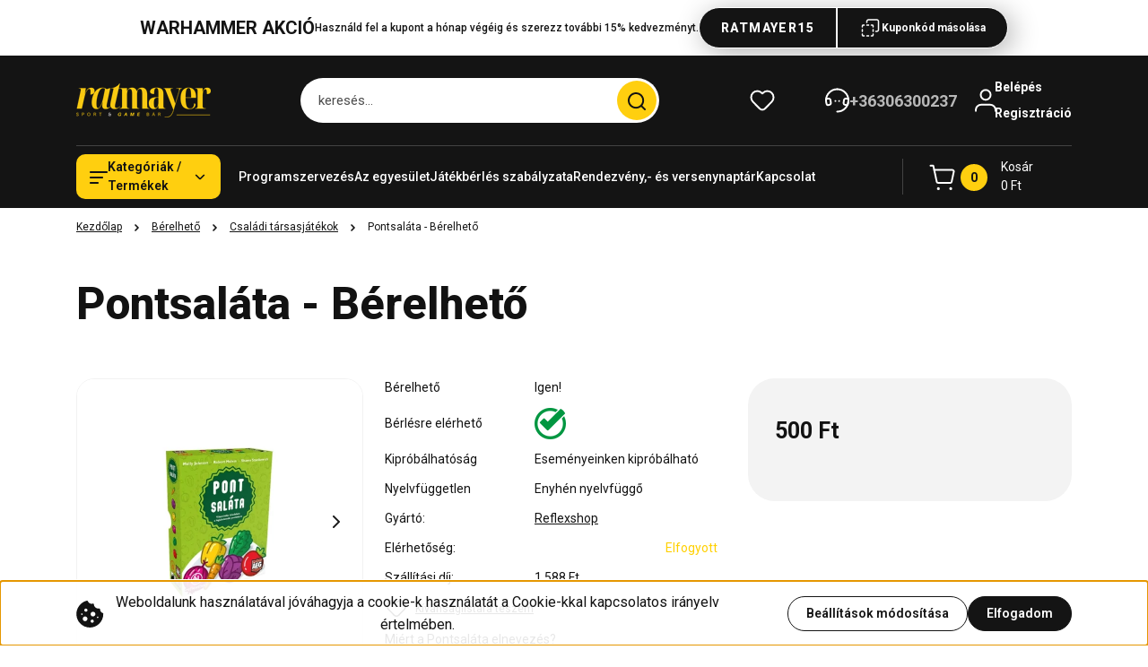

--- FILE ---
content_type: text/html; charset=UTF-8
request_url: https://www.ratmayer.hu/pontsalata-898
body_size: 43057
content:
<!DOCTYPE html>
<html lang="hu" dir="ltr">
<head>
    <title>Pontsaláta - Bérelhető - Reflexshop - Ratmayer Game Bár - TCG, RPG, Társasjáték, Warhammer</title>
    <meta charset="utf-8">
    <meta name="description" content="Pontsaláta - Bérelhető termékünk most 500 Ft-os áron elérhető. Vásároljon kényelmesen és biztonságosan webáruházunkból, akár percek alatt!">
    <meta name="robots" content="index, follow">
    <link rel="image_src" href="https://ratmayer21.cdn.shoprenter.hu/custom/ratmayer21/image/data/product/1pontsalata/1.jpg.webp?lastmod=1665734891.1639307830">
    <meta property="og:title" content="Pontsaláta - Bérelhető" />
    <meta property="og:type" content="product" />
    <meta property="og:url" content="https://www.ratmayer.hu/pontsalata-898" />
    <meta property="og:image" content="https://ratmayer21.cdn.shoprenter.hu/custom/ratmayer21/image/cache/w1719h900q100/product/1pontsalata/1.jpg.webp?lastmod=1665734891.1639307830" />
    <meta property="og:description" content="Miért a Pontsaláta elnevezés?Vannak játékok, amelyekben minden egyes pontért vért kell küzdeni, és vannak azok a társasjátékok, melyekben bármit is csinálsz, jár a pont! Ezeket nevezzük pontsalátának. A Pontsaláta játék ezt..." />
    <link href="https://ratmayer21.cdn.shoprenter.hu/custom/ratmayer21/image/data/burgundy400400.png?lastmod=1639266283.1639307830" rel="icon" />
    <link href="https://ratmayer21.cdn.shoprenter.hu/custom/ratmayer21/image/data/burgundy400400.png?lastmod=1639266283.1639307830" rel="apple-touch-icon" />
    <base href="https://www.ratmayer.hu:443" />

    <meta name="viewport" content="width=device-width, initial-scale=1">
            <style>
            


:root {
--global-color: #141414;
--secondary-color: #FFCF0F;
--footer-global-color: #141414;
--footer-secondary-color: #FFCF0F;
--button-color: #141414;
--link-color: #141414;
--link-hover-color: #141414;
--price-color: #121212;
--price-original-color: #888888;
--price-special-color: #F0112F;
--price-special-color-90-opacity: #F0112F20;
--corner_10: 10px;
--corner_5: calc(var(--corner_10) * 0.5);
--corner_15: calc(var(--corner_10) * 1.5);
--corner_20: calc(var(--corner_10) * 2);
--corner_25: calc(var(--corner_10) * 2.5);
--corner_30: calc(var(--corner_10) * 3);
--corner_50: calc(var(--corner_10) * 5);
--button_icon_add_to_cart: url("data:image/svg+xml,%3Csvg width='30' height='30' viewBox='0 0 30 30' fill='none' xmlns='http://www.w3.org/2000/svg'%3E%3Crect width='29.996' height='30' rx='14.998' fill='white'/%3E%3Cpath d='M9.39746 10.155L8.78198 7.38672H7.00195' stroke='%23141414' stroke-width='1.5' stroke-linecap='round' stroke-linejoin='round'/%3E%3Cpath fill-rule='evenodd' clip-rule='evenodd' d='M11.0185 17.7302L9.39258 10.1543H21.073C21.6608 10.1543 22.0982 10.696 21.9755 11.2708L20.5895 17.7302C20.4981 18.1556 20.1226 18.4592 19.687 18.4592H11.92C11.4854 18.4592 11.1099 18.1556 11.0185 17.7302Z' stroke='%23141414' stroke-width='1.5' stroke-linecap='round' stroke-linejoin='round'/%3E%3Cpath d='M20.0123 21.8048C19.8213 21.8048 19.6662 21.9598 19.6681 22.1508C19.6681 22.3419 19.8231 22.4969 20.0141 22.4969C20.2051 22.4969 20.3602 22.3419 20.3602 22.1508C20.3592 21.9598 20.2042 21.8048 20.0123 21.8048' stroke='%23141414' stroke-width='1.5' stroke-linecap='round' stroke-linejoin='round'/%3E%3Cpath d='M12.0616 21.8048C11.8706 21.8048 11.7155 21.9598 11.7174 22.1508C11.7165 22.3419 11.8715 22.4969 12.0625 22.4969C12.2535 22.4969 12.4085 22.3419 12.4085 22.1508C12.4085 21.9598 12.2535 21.8048 12.0616 21.8048' stroke='%23141414' stroke-width='1.5' stroke-linecap='round' stroke-linejoin='round'/%3E%3C/svg%3E");
--button_icon_notify_request: url("data:image/svg+xml,%3Csvg width='30' height='30' viewBox='0 0 30 30' fill='none' xmlns='http://www.w3.org/2000/svg'%3E%3Crect width='29.996' height='30' rx='14.998' fill='white'/%3E%3Cpath d='M10.6016 14.1149V13.4066C10.6016 11.255 12.3458 9.51074 14.4974 9.51074C16.649 9.51074 18.3932 11.255 18.3932 13.4066V14.1149' stroke='%23141414' stroke-width='1.5' stroke-linecap='round' stroke-linejoin='round'/%3E%3Cpath d='M20.1641 8.80241L20.8724 8.44824' stroke='%23141414' stroke-width='1.5' stroke-linecap='round' stroke-linejoin='round'/%3E%3Cpath d='M20.873 12.3438H21.5814' stroke='%23141414' stroke-width='1.5' stroke-linecap='round' stroke-linejoin='round'/%3E%3Cpath d='M8.83138 8.80241L8.12305 8.44824' stroke='%23141414' stroke-width='1.5' stroke-linecap='round' stroke-linejoin='round'/%3E%3Cpath d='M8.1224 12.3438L7.41406 12.3438' stroke='%23141414' stroke-width='1.5' stroke-linecap='round' stroke-linejoin='round'/%3E%3Cpath d='M18.3929 14.1147C18.4108 15.6163 19.0097 17.0527 20.0639 18.1222C20.1628 18.2232 20.1915 18.3737 20.1367 18.5039C20.0819 18.6343 19.9543 18.719 19.8129 18.7188L9.18136 18.7189C9.04 18.719 8.91237 18.6343 8.85755 18.504C8.80274 18.3737 8.83143 18.2232 8.93034 18.1222C9.98452 17.0527 10.5834 15.6163 10.6013 14.1147' stroke='%23141414' stroke-width='1.5' stroke-linecap='round' stroke-linejoin='round'/%3E%3Cpath d='M16.0918 20.8438C15.6847 21.2947 15.1056 21.5521 14.498 21.5521C13.8905 21.5521 13.3114 21.2947 12.9043 20.8438' stroke='%23141414' stroke-width='1.5' stroke-linecap='round' stroke-linejoin='round'/%3E%3C/svg%3E");
--button_icon_offer_request: url("data:image/svg+xml,%3Csvg width='30' height='30' viewBox='0 0 30 30' fill='none' xmlns='http://www.w3.org/2000/svg'%3E%3Crect width='29.996' height='30' rx='14.998' fill='white'/%3E%3Crect x='6.24805' y='8.125' width='16.5' height='13.75' rx='4' stroke='%23141414' stroke-width='1.5' stroke-linecap='round' stroke-linejoin='round'/%3E%3Cpath d='M9.91406 12.2354L13.7683 13.9158C14.2338 14.1188 14.7626 14.1196 15.2287 13.918L19.0807 12.2524' stroke='%23141414' stroke-width='1.5' stroke-linecap='round' stroke-linejoin='round'/%3E%3C/svg%3E");
--tick-footer: url("data:image/svg+xml,%3Csvg width='13' height='9' viewBox='0 0 13 9' fill='none' xmlns='http://www.w3.org/2000/svg'%3E%3Cpath d='M5.08543 5.93367L2.25698 3.10527L0.842773 4.51947L5.08543 8.76217L12.1564 1.69107L10.7422 0.276855L5.08543 5.93367Z' fill='%23141414'/%3E%3C/svg%3E");


                --text-on-global: #ffffff;
        --rgb-text-on-global: 255,255,255;
                    --tick-on-global: url("data:image/svg+xml,%3Csvg width='13' height='9' viewBox='0 0 13 9' fill='none' xmlns='http://www.w3.org/2000/svg'%3E%3Cpath d='M5.08543 5.93367L2.25698 3.10527L0.842773 4.51947L5.08543 8.76217L12.1564 1.69107L10.7422 0.276855L5.08543 5.93367Z' fill='%23FFFFFF'/%3E%3C/svg%3E");
                            --select-arrow-on-global: url("data:image/svg+xml,%3Csvg xmlns='http://www.w3.org/2000/svg' viewBox='0 0 16 16'%3E%3Cpath fill='none' opacity='0.5' stroke='%23FFFFFF' stroke-linecap='round' stroke-linejoin='round' stroke-width='2' d='m2 5 6 6 6-6'/%3E%3C/svg%3E");
                            --radio-on-global: url("data:image/svg+xml,%3Csvg width='12' height='12' viewBox='0 0 12 12' fill='none' xmlns='http://www.w3.org/2000/svg'%3E%3Crect y='0.000488281' width='12' height='12' rx='6' fill='%23FFFFFF'/%3E%3C/svg%3E");
            
                --text-on-secondary: #121212;
        --rgb-text-on-secondary: 18,18,18;
                    --tick-on-secondary: url("data:image/svg+xml,%3Csvg width='13' height='9' viewBox='0 0 13 9' fill='none' xmlns='http://www.w3.org/2000/svg'%3E%3Cpath d='M5.08543 5.93367L2.25698 3.10527L0.842773 4.51947L5.08543 8.76217L12.1564 1.69107L10.7422 0.276855L5.08543 5.93367Z' fill='%23121212'/%3E%3C/svg%3E");
                            --select-arrow-on-secondary: url("data:image/svg+xml,%3Csvg xmlns='http://www.w3.org/2000/svg' viewBox='0 0 16 16'%3E%3Cpath fill='none' opacity='0.5' stroke='%23121212' stroke-linecap='round' stroke-linejoin='round' stroke-width='2' d='m2 5 6 6 6-6'/%3E%3C/svg%3E");
                            --radio-on-secondary: url("data:image/svg+xml,%3Csvg width='12' height='12' viewBox='0 0 12 12' fill='none' xmlns='http://www.w3.org/2000/svg'%3E%3Crect y='0.000488281' width='12' height='12' rx='6' fill='%23121212'/%3E%3C/svg%3E");
            
                --text-on-footer-global: #ffffff;
        --rgb-text-on-footer-global: 255,255,255;
                    --tick-on-footer-global: url("data:image/svg+xml,%3Csvg width='13' height='9' viewBox='0 0 13 9' fill='none' xmlns='http://www.w3.org/2000/svg'%3E%3Cpath d='M5.08543 5.93367L2.25698 3.10527L0.842773 4.51947L5.08543 8.76217L12.1564 1.69107L10.7422 0.276855L5.08543 5.93367Z' fill='%23FFFFFF'/%3E%3C/svg%3E");
                            --select-arrow-on-footer-global: url("data:image/svg+xml,%3Csvg xmlns='http://www.w3.org/2000/svg' viewBox='0 0 16 16'%3E%3Cpath fill='none' opacity='0.5' stroke='%23FFFFFF' stroke-linecap='round' stroke-linejoin='round' stroke-width='2' d='m2 5 6 6 6-6'/%3E%3C/svg%3E");
                            --radio-on-footer-global: url("data:image/svg+xml,%3Csvg width='12' height='12' viewBox='0 0 12 12' fill='none' xmlns='http://www.w3.org/2000/svg'%3E%3Crect y='0.000488281' width='12' height='12' rx='6' fill='%23FFFFFF'/%3E%3C/svg%3E");
            
                --text-on-footer-secondary: #121212;
        --rgb-text-on-footer-secondary: 18,18,18;
                    --tick-on-footer-secondary: url("data:image/svg+xml,%3Csvg width='13' height='9' viewBox='0 0 13 9' fill='none' xmlns='http://www.w3.org/2000/svg'%3E%3Cpath d='M5.08543 5.93367L2.25698 3.10527L0.842773 4.51947L5.08543 8.76217L12.1564 1.69107L10.7422 0.276855L5.08543 5.93367Z' fill='%23121212'/%3E%3C/svg%3E");
                            --select-arrow-on-footer-secondary: url("data:image/svg+xml,%3Csvg xmlns='http://www.w3.org/2000/svg' viewBox='0 0 16 16'%3E%3Cpath fill='none' opacity='0.5' stroke='%23121212' stroke-linecap='round' stroke-linejoin='round' stroke-width='2' d='m2 5 6 6 6-6'/%3E%3C/svg%3E");
                            --radio-on-footer-secondary: url("data:image/svg+xml,%3Csvg width='12' height='12' viewBox='0 0 12 12' fill='none' xmlns='http://www.w3.org/2000/svg'%3E%3Crect y='0.000488281' width='12' height='12' rx='6' fill='%23121212'/%3E%3C/svg%3E");
            
                --text-on-button: #ffffff;
        --rgb-text-on-button: 255,255,255;
                            
                --text-on-price-special: #ffffff;
        --rgb-text-on-price-special: 255,255,255;
                            
}}        </style>
        


    
                                <style>
                @font-face {
                    font-family: 'Roboto';
                    font-display: swap;
                    src: url('catalog/view/fonts/google-fonts/roboto-multilang.woff2') format('woff2');
                    font-style: normal;
                    font-weight: 100 900;
                }
            </style>
            
<style>
    :root {
        --hamburg-base-font-family: 'Roboto', sans-serif;
        --hamburg-secondary-font-family: 'Roboto', sans-serif;
    }
</style>
        <link rel="stylesheet" href="https://ratmayer21.cdn.shoprenter.hu/catalog/view/theme/hamburg_global/minified/template/assets/base.css?v=1765276299.1769700173.ratmayer21">
        <link rel="stylesheet" href="https://ratmayer21.cdn.shoprenter.hu/catalog/view/theme/hamburg_global/minified/template/assets/component-slick.css?v=1749826620.1769700173.ratmayer21">
        <link rel="stylesheet" href="https://ratmayer21.cdn.shoprenter.hu/catalog/view/theme/hamburg_global/minified/template/assets/product-card.css?v=1758107564.1769700173.ratmayer21">
        <link rel="stylesheet" href="https://ratmayer21.cdn.shoprenter.hu/catalog/view/theme/hamburg_global/minified/template/assets/component-animations.css?v=1748333116.1769700173.ratmayer21">
                    <link rel="stylesheet" href="https://ratmayer21.cdn.shoprenter.hu/catalog/view/theme/hamburg_global/minified/template/assets/component-drawer.css?v=1752488784.1769700173.ratmayer21">
                <style>
            *,
            *::before,
            *::after {
                box-sizing: border-box;
            }
        </style>
                    <style>
                body .edit-link {
                    position: absolute;
                    top: 0;
                    right: 0;
                    opacity: 0;
                    width: 30px;
                    height: 30px;
                    font-size: 16px;
                    color: #111111;
                    display: flex;
                    justify-content: center;
                    align-items: center;
                    border: 1px solid rgba(0, 0, 0, 0.8);
                    transition: none;
                    background: rgba(255, 255, 255, 0.5);
                    z-index: 100;
                }
                .module-editable {
                    position: relative;
                }

                .page-head-title:hover > .edit-link,
                .module-editable:hover > .edit-link,
                .product-card:hover .edit-link {
                    opacity: 1;
                }
                .page-head-title:hover > .edit-link:hover,
                .module-editable:hover > .edit-link:hover,
                .product-card:hover .edit-link:hover {
                    background: rgba(255, 255, 255, 1);
                }

            </style>
                                
        <link rel="stylesheet" href="https://ratmayer21.cdn.shoprenter.hu/catalog/view/theme/hamburg_global/minified/template/assets/component-quantity.css?v=1763389740.1769700173.ratmayer21">
    
                <link href="https://www.ratmayer.hu/pontsalata-898" rel="canonical">
    

        <script>
        window.nonProductQuality = 100;
    </script>
    <script src="https://ratmayer21.cdn.shoprenter.hu/catalog/view/javascript/vendor/jquery/3.7.1/js/jquery.min.js?v=1706895543"></script>

                
        <script defer src="https://ratmayer21.cdn.shoprenter.hu/catalog/view/javascript/core/focustrap-sr.min.js?v=1755196305"></script>
            <script defer src="https://ratmayer21.cdn.shoprenter.hu/catalog/view/javascript/core/drawer-sr.min.js?v=1755166681"></script>
        <!-- Header JavaScript codes -->
            <link rel="preload" href="https://ratmayer21.cdn.shoprenter.hu/web/compiled/js/base.js?v=1769602145" as="script" />
        <script src="https://ratmayer21.cdn.shoprenter.hu/web/compiled/js/base.js?v=1769602145"></script>
                    <link rel="preload" href="https://ratmayer21.cdn.shoprenter.hu/web/compiled/js/fragment_loader.js?v=1769602145" as="script" />
        <script src="https://ratmayer21.cdn.shoprenter.hu/web/compiled/js/fragment_loader.js?v=1769602145"></script>
                    <link rel="preload" href="https://ratmayer21.cdn.shoprenter.hu/web/compiled/js/nanobar.js?v=1769602145" as="script" />
        <script src="https://ratmayer21.cdn.shoprenter.hu/web/compiled/js/nanobar.js?v=1769602145"></script>
                    <!-- Header jQuery onLoad scripts -->
    <script>var BASEURL='https://www.ratmayer.hu';Currency={"symbol_left":"","symbol_right":" Ft","decimal_place":0,"decimal_point":",","thousand_point":".","currency":"HUF","value":1};var ShopRenter=ShopRenter||{};ShopRenter.product={"id":898,"sku":"pontsal\u00e1ta002","currency":"HUF","unitName":"db","price":500,"name":"Pontsal\u00e1ta - B\u00e9relhet\u0151","brand":"Reflexshop","currentVariant":[],"parent":{"id":898,"sku":"pontsal\u00e1ta002","unitName":"db","price":500,"name":"Pontsal\u00e1ta - B\u00e9relhet\u0151"}};$(document).ready(function(){});window.addEventListener('load',function(){});</script><script src="https://ratmayer21.cdn.shoprenter.hu/web/compiled/js/vue/manifest.bundle.js?v=1769602142"></script><script>var ShopRenter=ShopRenter||{};ShopRenter.onCartUpdate=function(callable){document.addEventListener('cartChanged',callable)};ShopRenter.onItemAdd=function(callable){document.addEventListener('AddToCart',callable)};ShopRenter.onItemDelete=function(callable){document.addEventListener('deleteCart',callable)};ShopRenter.onSearchResultViewed=function(callable){document.addEventListener('AuroraSearchResultViewed',callable)};ShopRenter.onSubscribedForNewsletter=function(callable){document.addEventListener('AuroraSubscribedForNewsletter',callable)};ShopRenter.onCheckoutInitiated=function(callable){document.addEventListener('AuroraCheckoutInitiated',callable)};ShopRenter.onCheckoutShippingInfoAdded=function(callable){document.addEventListener('AuroraCheckoutShippingInfoAdded',callable)};ShopRenter.onCheckoutPaymentInfoAdded=function(callable){document.addEventListener('AuroraCheckoutPaymentInfoAdded',callable)};ShopRenter.onCheckoutOrderConfirmed=function(callable){document.addEventListener('AuroraCheckoutOrderConfirmed',callable)};ShopRenter.onCheckoutOrderPaid=function(callable){document.addEventListener('AuroraOrderPaid',callable)};ShopRenter.onCheckoutOrderPaidUnsuccessful=function(callable){document.addEventListener('AuroraOrderPaidUnsuccessful',callable)};ShopRenter.onProductPageViewed=function(callable){document.addEventListener('AuroraProductPageViewed',callable)};ShopRenter.onMarketingConsentChanged=function(callable){document.addEventListener('AuroraMarketingConsentChanged',callable)};ShopRenter.onCustomerRegistered=function(callable){document.addEventListener('AuroraCustomerRegistered',callable)};ShopRenter.onCustomerLoggedIn=function(callable){document.addEventListener('AuroraCustomerLoggedIn',callable)};ShopRenter.onCustomerUpdated=function(callable){document.addEventListener('AuroraCustomerUpdated',callable)};ShopRenter.onCartPageViewed=function(callable){document.addEventListener('AuroraCartPageViewed',callable)};ShopRenter.customer={"userId":0,"userClientIP":"3.133.101.141","userGroupId":8,"customerGroupTaxMode":"gross","customerGroupPriceMode":"only_gross","email":"","phoneNumber":"","name":{"firstName":"","lastName":""}};ShopRenter.theme={"name":"hamburg_global","family":"hamburg","parent":""};ShopRenter.shop={"name":"ratmayer21","locale":"hu","currency":{"code":"HUF","rate":1},"domain":"ratmayer21.myshoprenter.hu"};ShopRenter.page={"route":"product\/product","queryString":"pontsalata-898"};ShopRenter.formSubmit=function(form,callback){callback();};let loadedAsyncScriptCount=0;function asyncScriptLoaded(position){loadedAsyncScriptCount++;if(position==='body'){if(document.querySelectorAll('.async-script-tag').length===loadedAsyncScriptCount){if(/complete|interactive|loaded/.test(document.readyState)){document.dispatchEvent(new CustomEvent('asyncScriptsLoaded',{}));}else{document.addEventListener('DOMContentLoaded',()=>{document.dispatchEvent(new CustomEvent('asyncScriptsLoaded',{}));});}}}}</script><script type="text/javascript"async class="async-script-tag"onload="asyncScriptLoaded('header')"src="https://static2.rapidsearch.dev/resultpage.js?shop=ratmayer21.shoprenter.hu"></script><script type="text/javascript"async class="async-script-tag"onload="asyncScriptLoaded('header')"src="https://frontend.embedi.hu/shoprenter/61b531180d3e0aa6369f58d1/platform.js"></script><script type="text/javascript"src="https://ratmayer21.cdn.shoprenter.hu/web/compiled/js/vue/customerEventDispatcher.bundle.js?v=1769602142"></script>                <script>window["bp"]=window["bp"]||function(){(window["bp"].q=window["bp"].q||[]).push(arguments);};window["bp"].l=1*new Date();scriptElement=document.createElement("script");firstScript=document.getElementsByTagName("script")[0];scriptElement.async=true;scriptElement.src='https://pixel.barion.com/bp.js';firstScript.parentNode.insertBefore(scriptElement,firstScript);window['barion_pixel_id']='BP-Iyk9q7mzx4-A1';bp('init','addBarionPixelId','BP-Iyk9q7mzx4-A1');</script><noscript>
    <img height="1" width="1" style="display:none" alt="Barion Pixel" src="https://pixel.barion.com/a.gif?ba_pixel_id='BP-Iyk9q7mzx4-A1'&ev=contentView&noscript=1">
</noscript>

            
            <script>window.dataLayer=window.dataLayer||[];function gtag(){dataLayer.push(arguments)};var ShopRenter=ShopRenter||{};ShopRenter.config=ShopRenter.config||{};ShopRenter.config.googleConsentModeDefaultValue="denied";</script>                        <script type="text/javascript" src="https://ratmayer21.cdn.shoprenter.hu/web/compiled/js/vue/googleConsentMode.bundle.js?v=1769602142"></script>

            
            
            
            
                <!--Global site tag(gtag.js)--><script async src="https://www.googletagmanager.com/gtag/js?id=AW-17551544291"></script><script>window.dataLayer=window.dataLayer||[];function gtag(){dataLayer.push(arguments);}
gtag('js',new Date());gtag('config','AW-17551544291');</script>                                <script type="text/javascript" src="https://ratmayer21.cdn.shoprenter.hu/web/compiled/js/vue/GA4EventSender.bundle.js?v=1769602142"></script>

    
    
</head>
<body id="body" class="page-body product-page-body js-product-page hamburg_global-body" data-test-id="product-product" role="document">
    <div class="a11y-nav">
        <a href="#js-main-content" class="a11y-nav__link js-a11y-nav__link">Ugrás a fő tartalomhoz</a>
        <button id="js-a11y-feedback-btn"
                type="button"
                aria-haspopup="dialog"
                class="a11y-nav__link a11y-nav__open-feedback-btn"
        >
            Visszajelzés a kisegítő lehetőségekről
        </button>
    </div>
<script>ShopRenter.theme.breakpoints={'xs':0,'sm':576,'md':768,'lg':992,'xl':1200,'xxl':1400}</script>
                    

<!-- cached --><div class="nanobar-cookie-box nanobar position-fixed w-100 js-nanobar-first-login">
    <div class="container nanobar__container">
        <div class="row nanobar__container-row flex-column flex-sm-row align-items-center">
            <div class="nanobar__text col-12 col-sm-6 col-lg-7 col-xl-8 justify-content-center justify-content-sm-start d-flex">
                                    <span class="nanobar__cookie-icon d-none d-md-flex align-items-center"><svg width="31" height="31" viewBox="0 0 31 31" fill="none" xmlns="http://www.w3.org/2000/svg" aria-hidden="true">
    <path d="M29.5678 14.8253C27.6381 14.1323 26.4512 12.1685 26.6004 10.6178C26.6004 10.3629 26.4476 10.126 26.2545 9.95866C26.0614 9.79214 25.7618 9.72007 25.5112 9.76038C22.5706 10.1918 19.878 8.04053 19.6112 5.01651C19.5872 4.74358 19.4378 4.49807 19.2061 4.35129C18.9752 4.2054 18.6876 4.17364 18.4327 4.26891C16.0492 5.14178 13.797 3.5635 12.8984 1.50698C12.7302 1.12243 12.313 0.910434 11.9019 1.00143C5.13588 2.51122 0.166016 9.0463 0.166016 15.9806C0.166016 24.2194 6.92715 30.9806 15.166 30.9806C23.4049 30.9806 30.166 24.2194 30.166 15.9806C30.1416 15.4571 30.138 15.0295 29.5678 14.8253ZM6.33301 16.9256C5.84762 16.9256 5.4541 16.5321 5.4541 16.0467C5.4541 15.5612 5.84762 15.1678 6.33301 15.1678C6.8184 15.1678 7.21192 15.5612 7.21192 16.0467C7.21192 16.5321 6.81834 16.9256 6.33301 16.9256ZM9.89258 23.8907C8.43863 23.8907 7.25586 22.708 7.25586 21.254C7.25586 19.8001 8.43863 18.6173 9.89258 18.6173C11.3465 18.6173 12.5293 19.8001 12.5293 21.254C12.5293 22.708 11.3466 23.8907 9.89258 23.8907ZM10.7715 13.3439C9.80246 13.3439 9.01367 12.5551 9.01367 11.586C9.01367 10.617 9.80246 9.82823 10.7715 9.82823C11.7405 9.82823 12.5293 10.617 12.5293 11.586C12.5293 12.5551 11.7405 13.3439 10.7715 13.3439ZM17.8027 25.6485C16.8337 25.6485 16.0449 24.8598 16.0449 23.8907C16.0449 22.9217 16.8337 22.1329 17.8027 22.1329C18.7718 22.1329 19.5606 22.9217 19.5606 23.8907C19.5606 24.8598 18.7718 25.6485 17.8027 25.6485ZM18.6816 18.6173C17.2277 18.6173 16.0449 17.4345 16.0449 15.9806C16.0449 14.5266 17.2277 13.3439 18.6816 13.3439C20.1356 13.3439 21.3184 14.5266 21.3184 15.9806C21.3184 17.4345 20.1356 18.6173 18.6816 18.6173ZM23.9111 20.4413C23.4257 20.4413 23.0322 20.0477 23.0322 19.5624C23.0322 19.0768 23.4257 18.6834 23.9111 18.6834C24.3965 18.6834 24.79 19.0768 24.79 19.5624C24.79 20.0477 24.3965 20.4413 23.9111 20.4413Z" fill="currentColor"/>
</svg>
</span>
                                <div class="nanobar__text-content d-flex align-items-center">Weboldalunk használatával jóváhagyja a cookie-k használatát a Cookie-kkal kapcsolatos irányelv értelmében.</div>
            </div>
            <div class="nanobar__buttons col-12 col-sm-6 col-lg-5 col-xl-4 justify-content-center justify-content-sm-end d-flex">
                <button class="btn btn-secondary js-nanobar-settings-button">
                    Beállítások módosítása
                </button>
                <button class="btn btn-primary nanobar-btn js-nanobar-close-cookies" data-button-save-text="Beállítások mentése">
                    Elfogadom
                </button>
            </div>
        </div>
        <div class="nanobar__cookies js-nanobar-cookies flex-column flex-sm-row text-start" style="display: none;">
            <div class="form-check">
                <input class="form-check-input" type="checkbox" name="required_cookies" disabled checked />
                <label class="form-check-label">
                    Szükséges cookie-k
                    <div class="cookies-help-text">
                        Ezek a cookie-k segítenek abban, hogy a webáruház használható és működőképes legyen.
                    </div>
                </label>
            </div>
            <div class="form-check">
                <input id="marketing_cookies" class="form-check-input js-nanobar-marketing-cookies" type="checkbox" name="marketing_cookies"
                         checked />
                <label class="form-check-label" for="marketing_cookies">
                    Marketing cookie-k
                    <div class="cookies-help-text">
                        Ezeket a cookie-k segítenek abban, hogy az Ön érdeklődési körének megfelelő reklámokat és termékeket jelenítsük meg a webáruházban.
                    </div>
                </label>
            </div>
        </div>
    </div>
</div>

<script>
    (function ($) {
        $(document).ready(function () {
            new AuroraNanobar.FirstLogNanobarCheckbox(jQuery('.js-nanobar-first-login'), 'bottom');
        });
    })(jQuery);
</script>
<!-- /cached -->
<!-- cached --><div class="nanobar position-fixed js-nanobar-free-shipping">
    <div class="container nanobar__container d-flex align-items-center justify-content-between">
        <div class="nanobar-text" style="font-weight: bold;"></div>
        <button type="button" class="btn btn-sm btn-secondary nanobar-close-button d-flex-center js-nanobar-close" aria-label="Bezárás">
            <span aria-hidden="true">&times;</span>
        </button>
    </div>
</div>

<script>$(document).ready(function(){document.nanobarInstance=new AuroraNanobar.FreeShippingNanobar($('.js-nanobar-free-shipping'),'bottom','0','','1');});</script><!-- /cached -->
        
                    <div class="layout-wrapper">
                                                            <div id="section-header" class="section-wrapper ">
    
        
    <link rel="stylesheet" href="https://ratmayer21.cdn.shoprenter.hu/catalog/view/theme/hamburg_global/minified/template/assets/header.css?v=1755161742.1769700173.ratmayer21">
            
    <header class="header d-grid align-items-center js-sticky-header--active">
                    <div id="js-header-top-element" class="header-top-element header-top-position__container">
                    <div id="section-couponbar" class="section-wrapper ">
    
    <div class="coupon-bar">
    <div class="coupon-bar-header-container">
        <span class="coupon-title">WARHAMMER AKCIÓ</span>
        <span class="coupon-text">Használd fel a kupont a hónap végéig és szerezz további 15% kedvezményt.</span>
                    <div class="coupon-code">
                <div class="coupon-code__code">
                    RATMAYER15
                </div>
                <button
                    class="coupon-code__btn btn btn-primary"
                    onclick="couponClickHandler()"
                >
                    <svg xmlns="http://www.w3.org/2000/svg" width="25" height="24" viewBox="0 0 25 24" fill="none" aria-hidden="true">
    <path d="M3.5 19V20.1429C3.50017 20.6162 3.88383 20.9998 4.35714 21H5.5" stroke="currentColor" stroke-width="1.5" stroke-linecap="round" stroke-linejoin="round"/>
    <path d="M13.5 9H14.6429C15.1162 9.00017 15.4998 9.38383 15.5 9.85714V11" stroke="currentColor" stroke-width="1.5" stroke-linecap="round" stroke-linejoin="round"/>
    <path d="M10.5 21H8.5" stroke="currentColor" stroke-width="1.5" stroke-linecap="round" stroke-linejoin="round"/>
    <path d="M10.5 9H8.5" stroke="currentColor" stroke-width="1.5" stroke-linecap="round" stroke-linejoin="round"/>
    <path d="M13.5 21H14.6429C15.1162 20.9998 15.4998 20.6162 15.5 20.1429V19" stroke="currentColor" stroke-width="1.5" stroke-linecap="round" stroke-linejoin="round"/>
    <path d="M3.5 11V9.85714C3.50017 9.38383 3.88383 9.00017 4.35714 9H5.5" stroke="currentColor" stroke-width="1.5" stroke-linecap="round" stroke-linejoin="round"/>
    <path d="M15.5 14V16" stroke="currentColor" stroke-width="1.5" stroke-linecap="round" stroke-linejoin="round"/>
    <path d="M3.5 14V16" stroke="currentColor" stroke-width="1.5" stroke-linecap="round" stroke-linejoin="round"/>
    <path d="M8.5 6V5C8.49985 4.46952 8.71052 3.96073 9.08563 3.58563C9.46073 3.21052 9.96952 2.99985 10.5 3H19.5C20.0305 2.99985 20.5393 3.21052 20.9144 3.58563C21.2895 3.96073 21.5001 4.46952 21.5 5V14C21.5001 14.5305 21.2895 15.0393 20.9144 15.4144C20.5393 15.7895 20.0305 16.0001 19.5 16H18.5" stroke="currentColor" stroke-width="1.5" stroke-linecap="round" stroke-linejoin="round"/>
</svg>
                    <span>Kuponkód másolása</span>
                </button>
                <span class="coupon-code__feedback visually-hidden" aria-live="polite" aria-atomic="true"></span>
            </div>
            </div>
</div>

<script>
    let feedbackTimeout;

    function couponClickHandler() {
        const container = document.querySelector('.coupon-code');
        if (!container) return;

        const couponCode = 'RATMAYER15';
        const copiedMessage = 'vágólapra másolva';

        navigator.clipboard.writeText(couponCode);

        container.classList.add('coupon-effect-active');
        setTimeout(() => {
            container.classList.remove('coupon-effect-active');
        }, 1000);

        const feedbackEl = container.querySelector('.coupon-code__feedback');
        if (!feedbackEl) return;

        feedbackEl.textContent = `${couponCode} ${copiedMessage}`;
        clearTimeout(feedbackTimeout);
        feedbackTimeout = setTimeout(() => {
            feedbackEl.textContent = '';
        }, 2000);
    }

</script>

<style>
    .coupon-bar {
        color: var(--bs-primary);
        padding-right: var(--gutter);
        padding-left: var(--gutter);
        background-color: var(--bs-body-bg);
    }

    .coupon-title {
        font-size: 1rem;
        font-weight: 700;
    }

    .coupon-text{
        font-size: 0.75rem;
        text-align: center;
        font-weight: 500;
    }

    .coupon-code:after {
        content: "vágólapra másolva";
        position: absolute;
        width: 100%;
        height: 100%;
        display: flex;
        align-items: center;
        justify-content: center;
        background-color: var(--bs-primary);
        border-radius: var(--corner_30);
        visibility: hidden;
        transition: opacity .3s,visibility .3s;
        opacity: 0;
    }

    .coupon-code.coupon-effect-active:after{
        opacity: 1;
        visibility: visible;
    }

    .coupon-code__btn {
        background-color: transparent;
        border: none;
        font-size: 0.75rem;
        font-weight: 700;
        color: var(--text-on-global);
        display: flex;
        gap: 10px;
        align-items: center;
        border-top-left-radius: 0;
        border-bottom-left-radius: 0;
    }

    .coupon-code__btn:hover,
    .coupon-code__btn:active {
        transform: translate(0);
    }


    .coupon-code {
        border: 1px solid var(--text-on-global);
        border-radius: var(--corner_30);
        position: relative;
        background-color: var(--bs-primary);
        color: var(--text-on-global);
        display: flex;
        width: fit-content;
        justify-content: space-between;
    }

    .coupon-code > * {
        padding: 6px 18px;
    }

    .coupon-code__code {
        margin: 0 auto;
        font-size: 0.875rem;
        letter-spacing: 0.10em;
        font-weight: 800;
        padding-right: 22px;
        border-right: 2px solid var(--text-on-global);
        display: flex;
        align-items: center;
    }
    @media (min-width: 992px) {
        .coupon-code > * {
            padding: 10px 24px;
        }
        .coupon-code {
            box-shadow: 5px 5px 30px 0 rgba(0, 0, 0, 0.30);
        }

        .coupon-title {
         font-size: 1.25rem;
        }
    }
    
            .coupon-bar-header-container {
            display: flex;
            align-items: center;
            padding: 0.5rem 0;
            margin: auto;
            justify-content: center;
            gap: 20px;
        }

        .small-header .coupon-bar-header-container {
            padding: 5px 0;
        }

        .small-header .coupon-code > * {
            padding: 3px 15px;
        }

        @media (max-width: 991px) {
            .coupon-bar-header-container {
                justify-content: center;
                padding: 0;
                gap: 8px;
            }

            .coupon-code__btn:focus-visible {
                outline-color: var(--text-on-global);
            }

            .coupon-text {
                margin-bottom: 0;
            }

            .coupon-bar {
                color: var(--text-on-global);
                background-color: var(--bs-primary);
            }

                    .coupon-title,
            .coupon-text {
                display: none;
            }
            .coupon-code,
            .coupon-code__btn {
                border: none;
            }
                }
        #section-couponbar .edit-link {
        right: 32px;
    }
</style>

</div>

            </div>
                <div id="js-header-element" class="container header-container">
            <div class="header-row d-flex flex-wrap align-items-center justify-content-between">
                                <div id="js-mobile-navbar" class="header-height-70 d-flex d-lg-none align-items-center header-mobile-navbar">
                    <button id="hamburger-button-desktop"
                            class="js-hamburger-trigger header-hamburger-button btn position-relative d-flex justify-content-start align-items-center"
                            aria-label=" Kategóriák / Termékek "
                            aria-haspopup="dialog"
                            aria-controls="js-mobile-nav"
                    >
                            <span class="hamburger-icon position-relative">
                                <svg width="20" height="14" viewBox="0 0 20 14" fill="none" xmlns="http://www.w3.org/2000/svg" aria-hidden="true">
    <path class="hamburger-icon-line line-1" d="M0 1C0 0.447715 0.447715 0 1 0H19C19.5523 0 20 0.447715 20 1C20 1.55228 19.5523 2 19 2H1C0.447715 2 0 1.55228 0 1Z" fill="currentColor"/>
    <path class="hamburger-icon-line line-2" d="M0 7C0 6.44772 0.447715 6 1 6H14C14.5523 6 15 6.44772 15 7C15 7.55228 14.5523 8 14 8H1C0.447715 8 0 7.55228 0 7Z" fill="currentColor"/>
    <path class="hamburger-icon-line line-3" d="M0 13C0 12.4477 0.447715 12 1 12H9C9.55228 12 10 12.4477 10 13C10 13.5523 9.55229 14 9 14H1C0.447715 14 0 13.5523 0 13Z" fill="currentColor"/>
    <path class="hamburger-icon-line line-1-hidden" d="M0 1C0 0.447715 0.447715 0 1 0H19C19.5523 0 20 0.447715 20 1C20 1.55228 19.5523 2 19 2H1C0.447715 2 0 1.55228 0 1Z" fill="currentColor"/>
</svg>
                            </span>
                    </button>
                </div>
                                <a href="/" class="header-logo header-height-100 d-flex align-items-center header-global-on-color" title="Kezdőlap">
                                            <img
    src='https://ratmayer21.cdn.shoprenter.hu/custom/ratmayer21/image/cache/w150h40q100/444444.png.webp?lastmod=0.1639307830'

    
            width="150"
    
            height="40"
    
            class="header-logo-img"
    
    
    alt="Kezdőlap"

    
    
    />

                                    </a>
                                    <div class="dropdown search-module d-flex header-navbar-top-right-item" role="search">
                        <div class="input-group">
                            <input class="search-module__input form-control form-control-lg disableAutocomplete"
                                   type="search"
                                   placeholder="keresés..."
                                   autocomplete="off"
                                   value=""
                                   id="filter_keyword"
                                   aria-label="Keresési kifejezés"
                                   role="combobox"
                                   aria-controls="results"
                                   aria-expanded="false"
                            />
                            <span class="search-button-append position-absolute d-flex h-100">
                                    <button class="btn header-search-button" type="button" onclick="moduleSearch();" aria-label="Keresés indítása">
                                        <svg width="20" height="20" viewBox="0 0 20 20" fill="none" xmlns="http://www.w3.org/2000/svg" aria-hidden="true">
    <path fill-rule="evenodd" clip-rule="evenodd" d="M9.08775 2.00049C5.17536 2.00049 2.00195 5.17389 2.00195 9.08628C2.00195 12.9987 5.17536 16.1721 9.08775 16.1721C13.0021 16.1721 16.1735 12.9988 16.1735 9.08628C16.1735 5.17372 13.0021 2.00049 9.08775 2.00049ZM9.08775 18.1721C14.107 18.1721 18.1735 14.1031 18.1735 9.08628C18.1735 4.0695 14.107 0.000488281 9.08775 0.000488281C4.07079 0.000488281 0.00195312 4.06932 0.00195312 9.08628C0.00195312 14.1032 4.07079 18.1721 9.08775 18.1721Z" fill="currentColor"/>
    <path fill-rule="evenodd" clip-rule="evenodd" d="M14.1012 14.0994C14.4918 13.709 15.125 13.7091 15.5154 14.0998L14.1009 15.5136C13.7105 15.123 13.7106 14.4899 14.1012 14.0994ZM14.1009 15.5136L18.2918 19.7067C18.6822 20.0973 19.3153 20.0975 19.706 19.7071C20.0966 19.3167 20.0968 18.6835 19.7064 18.2929L15.5154 14.0998L14.1009 15.5136Z" fill="currentColor"/>
</svg>

                                    </button>
                                </span>
                        </div>
                        <input type="hidden" id="filter_description" value="0"/>
                        <input type="hidden" id="search_shopname" value="ratmayer21"/>
                        <div role="status"
                             aria-live="polite"
                             aria-atomic="true"
                             class="visually-hidden"
                             id="js-search-autosuggest-feedback"
                        ></div>
                        <div id="results" class="dropdown-menu search-results"></div>
                    </div>
                                                                                            
                    <div id="header-wishlist" class="header-box-icon header-height-100 d-flex align-items-center justify-content-center">
                            <span class="header-wishlist-icon header-global-on-color position-absolute">
                                <svg width="27" height="24" viewBox="0 0 27 24" fill="none" xmlns="http://www.w3.org/2000/svg" class="icon-header-wishlist" aria-hidden="true">
    <path fill-rule="evenodd" clip-rule="evenodd" d="M14.207 3.63099L13.5 4.34893L12.7928 3.63088C11.5035 2.32108 9.74251 1.5835 7.90462 1.5835C6.06673 1.5835 4.30572 2.32108 3.01642 3.63088C0.327859 6.39373 0.327859 10.7949 3.01642 13.5578L10.5062 21.1628C11.2959 21.965 12.3744 22.4168 13.5 22.4168C14.6257 22.4168 15.7042 21.965 16.4938 21.1628L23.9836 13.5579C26.6721 10.7951 26.6721 6.39387 23.9836 3.631C22.6943 2.32116 20.9332 1.58354 19.0953 1.58354C17.2574 1.58354 15.4963 2.32115 14.207 3.63099Z" stroke="currentColor" stroke-width="2" stroke-linecap="round" stroke-linejoin="round"/>
</svg>

                            </span>
                                                    <hx:include src="/_fragment?_path=_format%3Dhtml%26_locale%3Den%26_controller%3Dmodule%252Fwishlist&amp;_hash=6iRpfZGxpAMmvKz5wS%2BhUPCqLeSThTwhYP%2BQFq%2BIGbI%3D"></hx:include>
                        <style>
                            .js-add-to-wishlist .icon-heart {
                                transition: opacity 0.3s, color 0.3s;
                            }

                            .icon-heart__filled {
                                opacity: 0;
                                position: absolute;
                                left: 0;
                            }

                            .js-product-on-wishlist .icon-heart__unfilled {
                                opacity: 0;
                            }

                            .js-product-on-wishlist .icon-heart__filled {
                                opacity: 1;
                            }
                        </style>
                    </div>
                                                                                            <div class="header-contact-wrapper header-height-100 d-none d-lg-flex align-items-center">
                        <div class="header-contact-wrapper-left header-global-on-color">
                            <span><svg width="27" height="28" viewBox="0 0 27 28" fill="none" xmlns="http://www.w3.org/2000/svg" aria-hidden="true">
    <path d="M25.9998 13.9995C25.9998 20.9029 20.4034 26.4993 13.5 26.4993" stroke="currentColor" stroke-width="2" stroke-linecap="round" stroke-linejoin="round"/>
    <path d="M1 14.0002C1 7.09682 6.59633 1.50049 13.4998 1.50049" stroke="currentColor" stroke-width="2" stroke-linecap="round" stroke-linejoin="round"/>
    <path d="M1 13.9997C1.0002 15.4639 1.26061 16.9163 1.7691 18.2893C2.00165 18.927 2.65729 19.3068 3.32615 19.1913L4.69583 18.9498C5.80286 18.7546 6.5554 17.7163 6.39643 16.6035L5.98418 13.7179C5.90437 13.1592 5.60135 12.6569 5.14444 12.3257C4.68752 11.9945 4.11581 11.8629 3.56008 11.9609L1.11486 12.392" stroke="currentColor" stroke-width="2" stroke-linecap="round" stroke-linejoin="round"/>
    <path d="M25.9998 14.0002C25.9998 7.09682 20.4034 1.50049 13.5 1.50049" stroke="currentColor" stroke-width="2" stroke-linecap="round" stroke-linejoin="round"/>
    <path d="M25.9996 13.9997C25.9994 15.4639 25.739 16.9163 25.2305 18.2893C24.998 18.927 24.3423 19.3068 23.6735 19.1913L22.3038 18.9498C21.1968 18.7546 20.4442 17.7163 20.6032 16.6035L21.0155 13.7179C21.0953 13.1592 21.3983 12.6569 21.8552 12.3257C22.3121 11.9945 22.8838 11.8629 23.4396 11.9609L25.8848 12.392" stroke="currentColor" stroke-width="2" stroke-linecap="round" stroke-linejoin="round"/>
    <path d="M15.5733 14.6816C15.5691 14.6816 15.5654 14.6841 15.5637 14.688C15.5621 14.6919 15.563 14.6964 15.566 14.6993C15.569 14.7023 15.5734 14.7032 15.5773 14.7016C15.5812 14.7 15.5837 14.6962 15.5837 14.692C15.5839 14.6892 15.5828 14.6865 15.5809 14.6845C15.5789 14.6825 15.5761 14.6815 15.5733 14.6816" stroke="currentColor" stroke-width="2" stroke-linecap="round" stroke-linejoin="round"/>
    <path d="M11.4269 14.686C11.4226 14.686 11.4189 14.6886 11.4173 14.6924C11.4157 14.6963 11.4165 14.7008 11.4195 14.7037C11.4225 14.7067 11.4269 14.7076 11.4308 14.706C11.4347 14.7044 11.4372 14.7006 11.4372 14.6964C11.4374 14.6936 11.4364 14.6908 11.4344 14.6888C11.4324 14.6869 11.4296 14.6858 11.4269 14.686" stroke="currentColor" stroke-width="2" stroke-linecap="round" stroke-linejoin="round"/>
</svg>
</span>
                        </div>
                        <div class="header-contact-wrapper-right">
                                                            <a class="header-contact-link header-contact-phone-link header-global-on-color animate-underline-link" href="tel:+36306300237">+36306300237</a>
                                                                                </div>
                    </div>
                                                                            <div id="header-login" class="d-none d-xl-flex align-items-center justify-content-center">
                            <div class="header-user-account position-relative header-global-on-color d-flex align-items-center justify-content-center">
                                    <span class="header-login-box-left header-global-on-color  header-user-icon">
                                        <svg width="24" height="26" viewBox="0 0 24 26" fill="none" xmlns="http://www.w3.org/2000/svg" aria-hidden="true">
    <path d="M23 24.6875V23.6562C23 20.4288 20.3837 17.8125 17.1562 17.8125H6.84375C3.61634 17.8125 1 20.4288 1 23.6562V24.6875" stroke="currentColor" stroke-width="2" stroke-linecap="round" stroke-linejoin="round"/>
    <circle cx="12" cy="6.8125" r="5.5" stroke="currentColor" stroke-width="2" stroke-linecap="round" stroke-linejoin="round"/>
</svg>

                                    </span>
                                    <span class="header-login-box-right d-flex flex-column justify-content-center align-items-start">
                                                                            <a href="/customer/login" class="header-login-box-link header-global-on-color animate-underline-link">Belépés</a>
                                        <a href="/customer/register" class="header-login-box-link header-global-on-color animate-underline-link">Regisztráció</a>
                                                                        </span>
                            </div>
                                                    </div>
                                                    <div class="header-newline-separator d-none d-lg-block w-100"></div>
                                                            <div class="header-height-70 align-items-center header-mobile-navbar d-none d-lg-flex">
                            <button id="hamburger-button-desktop" class="js-hamburger-trigger header-hamburger-button btn position-relative d-flex justify-content-start align-items-center"
                                    aria-label=" Kategóriák / Termékek ">
                                <span class="hamburger-icon position-relative">
                                    <svg width="20" height="14" viewBox="0 0 20 14" fill="none" xmlns="http://www.w3.org/2000/svg" aria-hidden="true">
    <path class="hamburger-icon-line line-1" d="M0 1C0 0.447715 0.447715 0 1 0H19C19.5523 0 20 0.447715 20 1C20 1.55228 19.5523 2 19 2H1C0.447715 2 0 1.55228 0 1Z" fill="currentColor"/>
    <path class="hamburger-icon-line line-2" d="M0 7C0 6.44772 0.447715 6 1 6H14C14.5523 6 15 6.44772 15 7C15 7.55228 14.5523 8 14 8H1C0.447715 8 0 7.55228 0 7Z" fill="currentColor"/>
    <path class="hamburger-icon-line line-3" d="M0 13C0 12.4477 0.447715 12 1 12H9C9.55228 12 10 12.4477 10 13C10 13.5523 9.55229 14 9 14H1C0.447715 14 0 13.5523 0 13Z" fill="currentColor"/>
    <path class="hamburger-icon-line line-1-hidden" d="M0 1C0 0.447715 0.447715 0 1 0H19C19.5523 0 20 0.447715 20 1C20 1.55228 19.5523 2 19 2H1C0.447715 2 0 1.55228 0 1Z" fill="currentColor"/>
</svg>
                                </span>
                                                                                                            <span class="category-title text-start d-none d-xl-block">Kategóriák / Termékek</span>
                                    
                                    <span class="hamburger-icon-arrow d-none d-xl-block">
                                        <svg class="icon-arrow icon-arrow-down " viewBox="0 0 8 14" width="6" height="13" aria-hidden="true">
    <path fill="none" d="M1.00195 1L7.00195 7L1.00195 13" stroke="currentColor" stroke-width="2" stroke-linecap="round" stroke-linejoin="round"/>
</svg>
                                    </span>
                                                            </button>
                        </div>
                                                    <div id="js-header-bottom-center-element" class="header-bottom-center d-none d-lg-flex align-items-center justify-content-between">
                    <nav class="header__headerlinks d-none d-lg-flex" aria-label="Információs menüpontok">
                        <ul class="list-unstyled headermenu-list">
                            <!-- cached -->
                <li class="headermenu-list__item nav-item">
            <a
                href="https://www.ratmayer.hu/csapatepito-es-kozossegi-programok-93"
                target="_self"
                class="nav-link header-global-on-color headermenu-list__item-link animate-underline-link"
                            >
                Programszervezés
                            </a>
                    </li>
            <li class="headermenu-list__item nav-item">
            <a
                href="https://www.ratmayer.hu/hirek-1/az-egyesulet-114"
                target="_self"
                class="nav-link header-global-on-color headermenu-list__item-link animate-underline-link"
                            >
                Az egyesület
                            </a>
                    </li>
            <li class="headermenu-list__item nav-item">
            <a
                href="https://www.ratmayer.hu/jatekberles-szabalyzata-86"
                target="_self"
                class="nav-link header-global-on-color headermenu-list__item-link animate-underline-link"
                            >
                Játékbérlés szabályzata
                            </a>
                    </li>
            <li class="headermenu-list__item nav-item">
            <a
                href="https://www.ratmayer.hu/naptar"
                target="_self"
                class="nav-link header-global-on-color headermenu-list__item-link animate-underline-link"
                            >
                Rendezvény,- és versenynaptár
                            </a>
                    </li>
            <li class="headermenu-list__item nav-item">
            <a
                href="https://www.ratmayer.hu/index.php?route=information/contact"
                target="_self"
                class="nav-link header-global-on-color headermenu-list__item-link animate-underline-link"
                            >
                Kapcsolat
                            </a>
                    </li>
    
    <!-- /cached -->
                        </ul>
                    </nav>
                                    </div>
                                    
<link rel="stylesheet" href="https://ratmayer21.cdn.shoprenter.hu/catalog/view/theme/hamburg_global/minified/template/assets/component-sidebar-cart.css?v=1755010831.1769700173.ratmayer21">
<div class="header-cart js-header-cart header-middle-right-box position-relative">
    <a href="index.php?route=checkout/cart"
       role="button"
       class="js-drawer-trigger js-header-cart__link header-cart__content header-cart__link header-middle-right-box-cart-link position-relative"
       data-drawer-target="js-cart-drawer"
       aria-describedby="header-cart-label"
    >
        <span class="header-cart-icon header-cart__content-left d-flex align-items-center justify-content-start position-relative">
            <svg width="29" height="29" viewBox="0 0 29 29" fill="none" xmlns="http://www.w3.org/2000/svg" aria-hidden="true">
    <path d="M5.65246 6.60239L4.58555 1.80371H1.5" stroke="currentColor" stroke-width="2" stroke-linecap="round" stroke-linejoin="round"/>
    <path fill-rule="evenodd" clip-rule="evenodd" d="M8.47077 19.7349L5.65234 6.60254H25.8996C26.9185 6.60254 27.6767 7.54148 27.4639 8.53801L25.0614 19.7349C24.903 20.4723 24.252 20.9986 23.497 20.9986H10.0335C9.28014 20.9986 8.62912 20.4723 8.47077 19.7349Z" stroke="currentColor" stroke-width="2" stroke-linecap="round" stroke-linejoin="round"/>
    <path d="M24.0407 26.7966C23.7096 26.7966 23.4409 27.0654 23.4441 27.3965C23.4441 27.7276 23.7128 27.9963 24.0439 27.9963C24.375 27.9963 24.6438 27.7276 24.6438 27.3965C24.6422 27.0654 24.3734 26.7966 24.0407 26.7966" stroke="currentColor" stroke-width="2" stroke-linecap="round" stroke-linejoin="round"/>
    <path d="M10.2701 26.7966C9.93894 26.7966 9.67022 27.0654 9.67342 27.3965C9.67182 27.7276 9.94054 27.9963 10.2716 27.9963C10.6028 27.9963 10.8715 27.7276 10.8715 27.3965C10.8715 27.0654 10.6028 26.7966 10.2701 26.7966" stroke="currentColor" stroke-width="2" stroke-linecap="round" stroke-linejoin="round"/>
</svg>

            <span class="header-quantity-box d-flex-center position-absolute js-mini-cart-quantity" aria-hidden="true"></span>
            <span class="visually-hidden">
                <span class="js-mini-cart-quantity"></span>
                termék
            </span>
        </span>
        <span class="header-cart__content-right">
                        <span class="header-cart-name w-100 position-relative">
                Kosár
            </span>
                        <span class="header-cart-value js-mini-cart-value"></span>
        </span>
    </a>
    <span class="visually-hidden js-header-cart-status" aria-live="polite"></span>
    <span id="header-cart-label" class="visually-hidden">Tovább a kosárhoz</span>
</div>
<script>
    document.addEventListener('DOMContentLoaded', () => {
        srDrawer('[data-drawer-target="js-cart-drawer"]', { ignoreMobile: true });
    });
</script>

                            </div>
        </div>
    </header>
    <link rel="stylesheet" href="https://ratmayer21.cdn.shoprenter.hu/catalog/view/theme/hamburg_global/minified/template/assets/component-header-sticky.css?v=1751544507.1769700173.ratmayer21">
    <script defer src="https://ratmayer21.cdn.shoprenter.hu/catalog/view/javascript/vendor/headroom/0.12.0/js/headroom.min.js?v=1717517366"></script>
    <script>
        window.addEventListener("load", () => {
            updateHeaderHeights();
            initHeadroom();
        });

        window.addEventListener("orientationchange", () => {
            requestAnimationFrame(updateHeaderHeights);
        });

        function updateHeaderHeights() {
            const headerElement = document.getElementById("section-header");
            if (!headerElement) return;

            const headerTopElement = document.getElementById("js-header-top-element");

            const headerTotalHeight = headerElement.offsetHeight;
            headerElement.style.setProperty("--header-element-height", `${headerTotalHeight}px`);

            if (headerTopElement) {
                const headerTopElementHeight = headerTopElement.offsetHeight;
                headerElement.style.setProperty("--header-top-element-height", `${headerTopElementHeight}px`);
            }
        }

        function initHeadroom() {
            const header = document.querySelector("#section-header");
            if (typeof Headroom === "function" && Headroom.cutsTheMustard) {
                const headroom = new Headroom(header, {
                    tolerance: 5,
                    offset: 200,
                    classes: {
                        initial: "header-sticky",
                        pinned: "slide-up",
                        unpinned: "slide-down"
                    }
                });
                headroom.init();
            }
        }
    </script>
    <script>function moduleSearch(obj){let url;let selector;let filter_keyword;let filter_description;if(typeof window.BASEURL==="undefined"){url='index.php?route=product/list';}else{url=`${window.BASEURL}/index.php?route=product/list`;}
selector='#filter_keyword';if(obj)selector=`.${obj}`;filter_keyword=document.querySelector(selector).value;if(filter_keyword){url+=`&keyword=${encodeURIComponent(filter_keyword)}`;}
filter_description=document.getElementById('filter_description').value;if(filter_description){url+=`&description=${filter_description}`;}
window.location=url;}
const autosuggest=async(searchInputElement,resultElement,a11yFeedbackElement)=>{const searchQuery=encodeURIComponent(document.getElementById('filter_keyword').value);let searchInDesc='';if(document.getElementById('filter_description').value==1){searchInDesc='&description=1';}
try{const response=await fetch(`index.php?route=product/list/suggest${searchInDesc}&keyword=${searchQuery}`);const data=await response.text();if(data){resultElement.innerHTML=data;resultElement.style.display='block';searchInputElement.setAttribute('aria-expanded','true');a11yFeedbackElement.textContent='A keresési javaslatok megjelentek.'}else{resultElement.style.display='none';searchInputElement.setAttribute('aria-expanded','false');}}catch(error){console.error('Error during fetch:',error);}};document.addEventListener('DOMContentLoaded',()=>{let lastValue="";let value;let timeout;const filterKeyword=document.getElementById('filter_keyword');const resultElement=document.getElementById('results');const a11ySuggestionFeedbackElement=document.getElementById('js-search-autosuggest-feedback');filterKeyword.addEventListener('keyup',()=>{value=filterKeyword.value;if(value!==lastValue){lastValue=value;if(timeout){clearTimeout(timeout);}
timeout=setTimeout(()=>{autosuggest(filterKeyword,resultElement,a11ySuggestionFeedbackElement);},500);}});filterKeyword.addEventListener('keydown',(e)=>{if(e.key==='Enter'){moduleSearch();}});document.addEventListener('keydown',function(event){if(event.key==='Escape'){if(resultElement.contains(document.activeElement)){resultElement.style.display='none';filterKeyword.setAttribute('aria-expanded','false');filterKeyword.focus();a11ySuggestionFeedbackElement.textContent="";}}});});</script>
</div>
                                    
                <main id="js-main-content" class="main-content" tabindex="-1">
                                <div class="container">
                    <link rel="stylesheet" href="https://ratmayer21.cdn.shoprenter.hu/catalog/view/theme/hamburg_global/minified/template/assets/module-pathway.css?v=1748334905.1769705588.ratmayer21">
    <nav aria-label="Morzsamenü">
        <ol class="breadcrumb underlined-links" itemscope itemtype="https://schema.org/BreadcrumbList">
                            <li class="breadcrumb-item"  itemprop="itemListElement" itemscope itemtype="https://schema.org/ListItem">
                                            <a class="breadcrumb-item__link" itemprop="item" href="https://www.ratmayer.hu">
                            <span itemprop="name">Kezdőlap</span>
                        </a>
                    
                    <meta itemprop="position" content="1" />
                </li>
                            <li class="breadcrumb-item"  itemprop="itemListElement" itemscope itemtype="https://schema.org/ListItem">
                                            <a class="breadcrumb-item__link" itemprop="item" href="https://www.ratmayer.hu/berelheto-tarsasjatekok-162">
                            <span itemprop="name">Bérelhető</span>
                        </a>
                    
                    <meta itemprop="position" content="2" />
                </li>
                            <li class="breadcrumb-item"  itemprop="itemListElement" itemscope itemtype="https://schema.org/ListItem">
                                            <a class="breadcrumb-item__link" itemprop="item" href="https://www.ratmayer.hu/berelheto-tarsasjatekok-162/csaladi-tarsasjatekok-176">
                            <span itemprop="name">Családi társasjátékok</span>
                        </a>
                    
                    <meta itemprop="position" content="3" />
                </li>
                            <li class="breadcrumb-item active" aria-current="page" itemprop="itemListElement" itemscope itemtype="https://schema.org/ListItem">
                                            <span itemprop="name">Pontsaláta - Bérelhető</span>
                    
                    <meta itemprop="position" content="4" />
                </li>
                    </ol>
    </nav>


        </div>
        
                <link rel="stylesheet" href="https://ratmayer21.cdn.shoprenter.hu/catalog/view/theme/hamburg_global/minified/template/assets/page-product.css?v=1750171268.1769713019.ratmayer21">
    <div itemscope itemtype="//schema.org/Product">
        <section class="product-page-top container js-product-wrapper">
            <h1 class="page-head-title product-page-head-title position-relative">
                <span class="product-page-product-name" itemprop="name">Pontsaláta - Bérelhető</span>
                            </h1>
            <div class="js-product-page-top-grid product-page-top-grid">
                <div class="product-page-top-grid__element-1">
                    <div class="product-page-image position-relative">
                        


<div id="product-image" class="position-relative ">
    <div class="a11y-nav">
        <a href="#position-1-wrapper"  class="a11y-nav__link js-a11y-nav__link">Ugrás a termék információkhoz</a>
    </div>
    <div class="product-image__main">
                <div class="product-image__main-wrapper js-main-image-scroller">
                                        <a href="https://ratmayer21.cdn.shoprenter.hu/custom/ratmayer21/image/cache/w900h900wt1q100/product/1pontsalata/1.jpg.webp?lastmod=0.1639307830"
                   data-caption="Pontsaláta - Bérelhető"
                   title="Katt rá a felnagyításhoz"
                   aria-label="Pontsaláta - Bérelhető.Katt rá a felnagyításhoz"
                   class="product-image__main-link"
                >
                    <img
                        src="https://ratmayer21.cdn.shoprenter.hu/custom/ratmayer21/image/cache/w500h500wt1q100/product/1pontsalata/1.jpg.webp?lastmod=0.1639307830"
                        itemprop="image"
                        data-popup-src="https://ratmayer21.cdn.shoprenter.hu/custom/ratmayer21/image/cache/w900h900wt1q100/product/1pontsalata/1.jpg.webp?lastmod=0.1639307830"
                        data-thumb-src="https://ratmayer21.cdn.shoprenter.hu/custom/ratmayer21/image/cache/w500h500wt1q100/product/1pontsalata/1.jpg.webp?lastmod=0.1639307830"
                        class="product-image__main-img js-product-image-animated img-fluid img-bordered"
                        data-index="0"
                        alt="Pontsaláta - Bérelhető"
                        width="500"
                        height="500"
                    />
                </a>
                            <a href="https://ratmayer21.cdn.shoprenter.hu/custom/ratmayer21/image/cache/w900h900wt1q100/product/1pontsalata/2.jpg.webp?lastmod=0.1639307830"
                   data-caption="Pontsaláta - Bérelhető"
                   title="Katt rá a felnagyításhoz"
                   aria-label="Pontsaláta - Bérelhető.Katt rá a felnagyításhoz"
                   class="product-image__main-link"
                >
                    <img
                        src="https://ratmayer21.cdn.shoprenter.hu/custom/ratmayer21/image/cache/w500h500wt1q100/product/1pontsalata/2.jpg.webp?lastmod=0.1639307830"
                        itemprop="image"
                        data-popup-src="https://ratmayer21.cdn.shoprenter.hu/custom/ratmayer21/image/cache/w900h900wt1q100/product/1pontsalata/2.jpg.webp?lastmod=0.1639307830"
                        data-thumb-src="https://ratmayer21.cdn.shoprenter.hu/custom/ratmayer21/image/cache/w500h500wt1q100/product/1pontsalata/2.jpg.webp?lastmod=0.1639307830"
                        class="product-image__main-img js-product-image-animated img-fluid img-bordered"
                        data-index="1"
                        alt="Pontsaláta - Bérelhető"
                        width="500"
                        height="500"
                    />
                </a>
                    </div>
    </div>
            <link rel="stylesheet" href="https://ratmayer21.cdn.shoprenter.hu/catalog/view/theme/hamburg_global/minified/template/assets/component-product-images.css?v=1738075484.1769710181.ratmayer21">
        <div class="product-image__thumbs js-product-image__thumbs">
                                        <div class="product-image__thumb product-image__thumb-active">
                    <img
                        src="https://ratmayer21.cdn.shoprenter.hu/custom/ratmayer21/image/cache/w92h92wt1q100/product/1pontsalata/1.jpg.webp?lastmod=0.1639307830"
                        data-popup-src="https://ratmayer21.cdn.shoprenter.hu/custom/ratmayer21/image/cache/w900h900wt1q100/product/1pontsalata/1.jpg.webp?lastmod=0.1639307830"
                        data-thumb-src="https://ratmayer21.cdn.shoprenter.hu/custom/ratmayer21/image/cache/w500h500wt1q100/product/1pontsalata/1.jpg.webp?lastmod=0.1639307830"
                        class="product-image__thumb-img img-fluid img-bordered"
                        data-index="0"
                        alt="Pontsaláta - Bérelhető"
                        width="92"
                        height="92"
                    />
                </div>
                            <div class="product-image__thumb ">
                    <img
                        src="https://ratmayer21.cdn.shoprenter.hu/custom/ratmayer21/image/cache/w92h92wt1q100/product/1pontsalata/2.jpg.webp?lastmod=0.1639307830"
                        data-popup-src="https://ratmayer21.cdn.shoprenter.hu/custom/ratmayer21/image/cache/w900h900wt1q100/product/1pontsalata/2.jpg.webp?lastmod=0.1639307830"
                        data-thumb-src="https://ratmayer21.cdn.shoprenter.hu/custom/ratmayer21/image/cache/w500h500wt1q100/product/1pontsalata/2.jpg.webp?lastmod=0.1639307830"
                        class="product-image__thumb-img img-fluid img-bordered"
                        data-index="1"
                        alt="Pontsaláta - Bérelhető"
                        width="92"
                        height="92"
                    />
                </div>
                    </div>
    </div>

<script>
    document.addEventListener("DOMContentLoaded", function() {
        const mainImageScroller = $('.js-main-image-scroller');
        const thumbs = $('.js-product-image__thumbs');
        const productImageVideoActive = false;


        mainImageScroller.slick({
            slide: '.product-image__main-link, .product-image__main-video',
            slidesToShow: 1,
            slidesToScroll: 1,
            infinite: false,
            arrows: true,
            rows: 0,
            prevArrow: `    <button type="button" class="short-slick-arrow short-slick-arrow-prev custom-slick-arrow slick-arrow slick-prev" aria-label="Előző">
        <svg class="slick-prev-arrow" xmlns="http://www.w3.org/2000/svg" width="8" height="14" viewBox="0 0 8 14" fill="none" aria-hidden="true">
            <path d="M7.00195 1L1.00195 7L7.00195 13" stroke="currentColor" stroke-width="2" stroke-linecap="round" stroke-linejoin="round"/>
        </svg>
    </button>

`,
            nextArrow: `    <button type="button" class="short-slick-arrow short-slick-arrow-next custom-slick-arrow slick-arrow slick-next" aria-label="Következő">
        <svg class="slick-next-arrow" xmlns="http://www.w3.org/2000/svg" width="8" height="14" viewBox="0 0 8 14" fill="none" aria-hidden="true">
            <path d="M1.00195 1L7.00195 7L1.00195 13" stroke="currentColor" stroke-width="2" stroke-linecap="round" stroke-linejoin="round"/>
        </svg>
    </button>

`,
            asNavFor: '.js-product-image__thumbs'
        });

        thumbs.slick({
            slidesToShow: 5,
            slidesToScroll: 1,
            asNavFor: '.js-main-image-scroller',
            dots: false,
            centerMode: false,
            focusOnSelect: true,
            draggable: false,
            rows: 0,
            infinite: false,
            prevArrow: `    <button type="button" class="short-slick-arrow short-slick-arrow-prev custom-slick-arrow slick-arrow slick-prev" aria-label="Előző">
        <svg class="slick-prev-arrow" xmlns="http://www.w3.org/2000/svg" width="8" height="14" viewBox="0 0 8 14" fill="none" aria-hidden="true">
            <path d="M7.00195 1L1.00195 7L7.00195 13" stroke="currentColor" stroke-width="2" stroke-linecap="round" stroke-linejoin="round"/>
        </svg>
    </button>

`,
            nextArrow: `    <button type="button" class="short-slick-arrow short-slick-arrow-next custom-slick-arrow slick-arrow slick-next" aria-label="Következő">
        <svg class="slick-next-arrow" xmlns="http://www.w3.org/2000/svg" width="8" height="14" viewBox="0 0 8 14" fill="none" aria-hidden="true">
            <path d="M1.00195 1L7.00195 7L1.00195 13" stroke="currentColor" stroke-width="2" stroke-linecap="round" stroke-linejoin="round"/>
        </svg>
    </button>

`,
            responsive: [
                {
                    breakpoint: 768,
                    settings: {
                        slidesToShow: 6,
                        arrows: false
                    }
                }
            ]
        });

        function openFancyBoxWithIndex(index, targetElement) {
            const product_images_data_for_fancybox = [{"opts":{"caption":"Pontsal\u00e1ta - B\u00e9relhet\u0151"},"src":"https:\/\/ratmayer21.cdn.shoprenter.hu\/custom\/ratmayer21\/image\/cache\/w900h900wt1q100\/product\/1pontsalata\/1.jpg.webp?lastmod=0.1639307830","src_thumb":"https:\/\/ratmayer21.cdn.shoprenter.hu\/custom\/ratmayer21\/image\/cache\/w500h500wt1q100\/product\/1pontsalata\/1.jpg.webp?lastmod=0.1639307830","src_additional":"https:\/\/ratmayer21.cdn.shoprenter.hu\/custom\/ratmayer21\/image\/cache\/w92h92wt1q100\/product\/1pontsalata\/1.jpg.webp?lastmod=0.1639307830"},{"opts":{"caption":"Pontsal\u00e1ta - B\u00e9relhet\u0151"},"src":"https:\/\/ratmayer21.cdn.shoprenter.hu\/custom\/ratmayer21\/image\/cache\/w900h900wt1q100\/product\/1pontsalata\/2.jpg.webp?lastmod=0.1639307830","src_thumb":"https:\/\/ratmayer21.cdn.shoprenter.hu\/custom\/ratmayer21\/image\/cache\/w500h500wt1q100\/product\/1pontsalata\/2.jpg.webp?lastmod=0.1639307830","src_additional":"https:\/\/ratmayer21.cdn.shoprenter.hu\/custom\/ratmayer21\/image\/cache\/w92h92wt1q100\/product\/1pontsalata\/2.jpg.webp?lastmod=0.1639307830"}];
            $.fancybox.open(product_images_data_for_fancybox, {
                index: index,
                mobile : {
                    clickContent : "close",
                    clickSlide : "close"
                },
                afterClose: function(){
                    targetElement.focus();
                },
                buttons: [
                    'zoom',
                    'close'
                ]
            });
        }

        mainImageScroller.on('click', '.product-image__main-link', function(e) {
            e.preventDefault();
            const index = $(this).find('img').data('index');
            openFancyBoxWithIndex(index, this);
        });

        if (thumbs.length > 0) {
            thumbs.on('click', '.product-image__thumb', function() {
                const index = $(this).data('slick-index');
                thumbs.find('.product-image__thumb').removeClass('product-image__thumb-active');
                $(this).addClass('product-image__thumb-active');
                mainImageScroller.slick('slickGoTo', index);
            });

            mainImageScroller.on('beforeChange', function(event, slick, currentSlide, nextSlide) {
                thumbs.find('.product-image__thumb').removeClass('product-image__thumb-active');
                thumbs.find('.product-image__thumb[data-slick-index="' + nextSlide + '"]').addClass('product-image__thumb-active');
            });

            $(document).on('beforeClose.fb', function(e, instance, slide) {
                thumbs.find('.product-image__thumb').removeClass('product-image__thumb-active');
                thumbs.find('.product-image__thumb[data-slick-index="' + (productImageVideoActive ? slide.index + 1 : slide.index) + '"]').addClass('product-image__thumb-active');
                mainImageScroller.slick('slickGoTo', productImageVideoActive ? slide.index + 1 : slide.index);
            });
        }
    });

</script>                            <div class="position-5-wrapper">
                    
            </div>

                    </div>
                </div>
                <div class="product-page-top-grid__element-2">
                        <section id="position-1-wrapper" role="region" class="position-1-wrapper" aria-label="Termékinformációk" tabindex="-1">
        <ul class="product-parameters list-unstyled">
                                                    <li class="product-parameter product-parameter__featured product-parameter__featured-berelheto">
                <span class="product-parameter__label">
                        Bérelhető
                </span>
                <span class="product-parameter__value">
                    Igen!
                </span>
            </li>
                                <li class="product-parameter product-parameter__featured product-parameter__featured-berlesre_elerheto">
                <span class="product-parameter__label">
                        Bérlésre elérhető
                </span>
                <span class="product-parameter__value">
                    <img class="attribute-value" title="Elérhető" alt="Elérhető" src="https://www.ratmayer.hu/custom/ratmayer21/image/cache/w35h35q100/igen.png" style="width:35px;height:35px;"/>
                </span>
            </li>
                                <li class="product-parameter product-parameter__featured product-parameter__featured-kiprobalhato">
                <span class="product-parameter__label">
                        Kipróbálhatóság
                </span>
                <span class="product-parameter__value">
                    Eseményeinken kipróbálható
                </span>
            </li>
                                <li class="product-parameter product-parameter__featured product-parameter__featured-nyelvfuggetlen">
                <span class="product-parameter__label">
                        Nyelvfüggetlen
                </span>
                <span class="product-parameter__value">
                    Enyhén nyelvfüggő
                </span>
            </li>
            
                            
                                        <li class="product-parameter product-parameter__manufacturer">
        <span class="product-parameter__label">Gyártó:</span>
        <span class="product-parameter__value" data-test-id="manufacturer-param">
            <a class="d-flex flex-column product-parameter__link" aria-label="Reflexshop" href="/reflexshop-m-2">
                                        <span itemprop="brand">Reflexshop</span>
                        </a>
        </span>
    </li>

                            <li
    class="product-parameter product-parameter__stock ac-productstock-param"
     style="--stock-status-color: #ffd000;--stock-status-color-with-opacity: color-mix(in srgb, var(--stock-status-color) 10%, white);"    data-stock-id="productstock"
    data-stock-status-id="14"
>
    <span class="product-parameter__label">Elérhetőség:</span>
    <span class="product-parameter__value">
        <div class="product-stock-wrapper">
                                    <span class="product-stock__label">
                Elfogyott
            </span>
        </div>
    </span>
</li>
                            <li class="product-parameter product-parameter__shipping">
    <span class="product-parameter__label">Szállítási díj:</span>
    <span class="product-parameter__value">1.588 Ft</span>
</li>

                            
                                <li class="product-parameter product-parameter__wide product-parameter__wishlist">
        <div class="product-parameter__value">
            <button class="btn btn-link js-add-to-wishlist product-card-add-to-wishlist-button position-relative d-flex align-items-center"
        data-id="898"
        data-name="Pontsaláta - Bérelhető"
        aria-pressed="false"
>
    <span class="product-card__label d-flex align-items-center">
        <svg width="16" height="14" viewBox="0 0 16 14" fill="none" xmlns="http://www.w3.org/2000/svg" class="icon-heart__unfilled icon-heart" aria-hidden="true">
    <path fill-rule="evenodd" clip-rule="evenodd" d="M8.39594 2.3131L7.99998 2.71515L7.60398 2.31304C6.88197 1.57955 5.89581 1.1665 4.86659 1.1665C3.83737 1.1665 2.8512 1.57955 2.1292 2.31304V2.31304C0.623601 3.86024 0.623601 6.32492 2.1292 7.87211L6.32348 12.1309C6.76568 12.5802 7.36966 12.8331 8.00002 12.8331C8.63037 12.8331 9.23435 12.5802 9.67655 12.1309L13.8708 7.8722C15.3764 6.32499 15.3764 3.86031 13.8708 2.31311V2.31311C13.1488 1.5796 12.1626 1.16653 11.1334 1.16653C10.1041 1.16653 9.11795 1.57959 8.39594 2.3131Z" stroke="currentColor" stroke-width="2" stroke-linecap="round" stroke-linejoin="round"/>
</svg>

        <svg width="16" height="14" viewBox="0 0 16 14" fill="none" xmlns="http://www.w3.org/2000/svg" class="icon-heart__filled icon-heart" aria-hidden="true">
    <path  fill="currentColor" fill-rule="evenodd" clip-rule="evenodd" d="M8.39594 2.3131L7.99998 2.71515L7.60398 2.31304C6.88197 1.57955 5.89581 1.1665 4.86659 1.1665C3.83737 1.1665 2.8512 1.57955 2.1292 2.31304V2.31304C0.623601 3.86024 0.623601 6.32492 2.1292 7.87211L6.32348 12.1309C6.76568 12.5802 7.36966 12.8331 8.00002 12.8331C8.63037 12.8331 9.23435 12.5802 9.67655 12.1309L13.8708 7.8722C15.3764 6.32499 15.3764 3.86031 13.8708 2.31311V2.31311C13.1488 1.5796 12.1626 1.16653 11.1334 1.16653C10.1041 1.16653 9.11795 1.57959 8.39594 2.3131Z" stroke="currentColor" stroke-width="2" stroke-linecap="round" stroke-linejoin="round"/>
</svg>

    </span>
    Kívánságlistára teszem
</button>
<style>
    .js-add-to-wishlist .icon-heart {
        transition: opacity 0.3s, color 0.3s;
    }

    .icon-heart__filled {
        opacity: 0;
        position: absolute;
        left: 0;
    }

    .js-product-on-wishlist .icon-heart__unfilled {
        opacity: 0;
    }

    .js-product-on-wishlist .icon-heart__filled {
        opacity: 1;
    }
</style>        </div>
    </li>

                                <li class="product-parameter product-parameter__wide product-parameter__short-description underlined-links">
        <div class="product-parameter__value" data-test-id="product-short-description">
            <p style="text-align: justify;">Miért a Pontsaláta elnevezés?<br />
	<br />
	Vannak játékok, amelyekben minden egyes pontért vért kell küzdeni, és vannak azok a társasjátékok, melyekben bármit is csinálsz, jár a pont! Ezeket nevezzük pontsalátának. A Pontsaláta játék ezt a játéktípust kombinálja a salátás témával!<br />
	A Pontsaláta egy úgynevezett draftolós kártyajáték 2-6 játékos számára. A játékosok minden körben egyre tovább és tovább bővítik a zöldségsalátájukat, és pontkártyákat gyűjtenek a lehető legmagasabb pontszám reményében.<br />
	A dobozban 108 kétoldalú kártyát találsz, az egyik oldalán zöldségek (6 különböző féle: káposzta, répa, saláta, hagyma, paprika és paradicsom), a másik oldalán pedig pontszerzési feltételek szerepelnek.
</p>
        </div>
    </li>

                                            
    <li class="product-parameter product-parameter__rating">
        <span class="product-parameter__label">Átlagos értékelés:</span>
        <span class="product-parameter__value">
            <button
               class="js-scroll-productreview product-parameter__link product-rating-link btn btn-link"
               aria-label="Nem értékelt-Ugrás az értékelésekhez"
            >
                                    Nem értékelt
                            </button>
        </span>
    </li>

                    </ul>
    </section>

                </div>
                <div class="product-page-top-grid__element-3">
                    <form action="https://www.ratmayer.hu/index.php?route=checkout/cart" method="post" enctype="multipart/form-data" id="product" class="product-page-top-form">
                        <div class="product-sticky-wrapper sticky-head" tabindex="-1" aria-hidden="true">
    <div class="container">
        <div class="product-sticky-inner">
            <div class="product-sticky-image-and-price">
                <div class="product-sticky-image d-none d-md-block">
                    <img
    src='https://ratmayer21.cdn.shoprenter.hu/custom/ratmayer21/image/cache/w270h270q100/product/1pontsalata/1.jpg.webp?lastmod=0.1639307830'

    
            width="270"
    
            height="270"
    
            class="product-sticky-imag__img img-fluid"
    
            loading="lazy"
    
    alt=""

    
    
    />

                </div>
                                    <link rel="stylesheet" href="https://ratmayer21.cdn.shoprenter.hu/catalog/view/theme/hamburg_global/minified/template/assets/component-product-price.css?v=1748358468.1769713019.ratmayer21">
<div class="product-page-price product-page-right__element" data-test-id="product-page-price" itemprop="offers" itemscope itemtype="https://schema.org/Offer">
    
    <div class="product-page-price__line product-page-price__middle d-flex">
        <span class="product-page-price__middle-wrapper">
            <span class="product-page-price__middle-wrapper-left">
                                    <span class="product-price--regular-label visually-hidden">Ár:</span>
                    <span class="product-price product-price--regular price-regular-color">
                        500 Ft
                    </span>
                        </span>
                    </span>

            </div>
        
    <meta itemprop="price" content="500"/>
    <meta itemprop="priceValidUntil" content="2027-01-29"/>
    <meta itemprop="priceCurrency" content="HUF"/>
    <meta itemprop="sku" content="pontsaláta002"/>
    <meta itemprop="category" content="Családi társasjátékok"/>
        <link itemprop="url" href="https://www.ratmayer.hu/pontsalata-898"/>
    <link itemprop="availability" href="http://schema.org/OutOfStock"/>
</div>

                            </div>
            <div class="d-flex justify-content-end">
                <div class="product-addtocart product-page-right__element product-page-right__element-add-to-cart">
    <div class="product-addtocart-wrapper">
        
        <input type="hidden" name="product_id" value="898"/>
        <input type="hidden" name="product_collaterals" value=""/>
        <input type="hidden" name="product_addons" value=""/>
        <input type="hidden" name="redirect" value="https://www.ratmayer.hu/index.php?route=product/product&amp;product_id=898"/>
            </div>
    </div>
<script>
    if ($('.notify-request').length) {
        $('#body').on('keyup keypress', '.quantity_to_cart.quantity-to-cart', function (e) {
            if (e.which === 13) {
                return false;
            }
        });
    }

    $(function () {
        $(window).on('beforeunload', function () {
            $('a.button-add-to-cart:not(.disabled)').removeAttr('href').addClass('disabled button-disabled');
        });
    });
</script>
    <script>
        (function () {
            var clicked = false;
            var loadingClass = 'cart-loading';

            $('#add_to_cart').click(function clickFixed(event) {
                if (clicked === true) {
                    return false;
                }

                if (window.AjaxCart === undefined) {
                    var $this = $(this);
                    clicked = true;
                    $this.addClass(loadingClass);
                    event.preventDefault();

                    $(document).on('cart#listener-ready', function () {
                        clicked = false;
                        event.target.click();
                        $this.removeClass(loadingClass);
                    });
                }
            });
        })();
    </script>

                            </div>

        </div>
    </div>
</div>
<link rel="stylesheet" href="https://ratmayer21.cdn.shoprenter.hu/catalog/view/theme/hamburg_global/minified/template/assets/component-product-sticky.css?v=1751878531.1769713019.ratmayer21">
<script>(function(){document.addEventListener('DOMContentLoaded',function(){const PRODUCT_STICKY_CLASS='sticky-active';const productPageBody=document.querySelector('.js-product-page');const elementsToCheck=[document.querySelector('.js-product-cart-box .product_table_addtocartbtn'),document.querySelector('.js-product-children-table')].filter(el=>el!==null);if(elementsToCheck.length===0)return;const footer=document.querySelector('.js-footer');if(footer){const footerObserver=new IntersectionObserver((entries)=>{entries.forEach(entry=>{if(entry.isIntersecting){productPageBody.classList.remove(PRODUCT_STICKY_CLASS);}});},{threshold:0});footerObserver.observe(footer);}
let stickyElementsObserver=new IntersectionObserver(handleIntersection,{threshold:0});function handleIntersection(entries){entries.forEach(entry=>{const isIntersecting=entry.isIntersecting;if(isIntersecting){productPageBody.classList.remove(PRODUCT_STICKY_CLASS);stickyElementsObserver.unobserve(entry.target);stickyElementsObserver.observe(entry.target);}else{const wasVisible=productPageBody.classList.contains(PRODUCT_STICKY_CLASS);const scrollingUp=window.scrollY<entry.target.getBoundingClientRect().top;if(!wasVisible&&!scrollingUp){productPageBody.classList.add(PRODUCT_STICKY_CLASS);}}});}
function checkInitialVisibility(element){const rect=element.getBoundingClientRect();if(rect.bottom<0){stickyElementsObserver.observe(element);}else{requestAnimationFrame(()=>checkInitialVisibility(element));}}
elementsToCheck.forEach(checkInitialVisibility);});})();</script>                        <div class="product-page-right product-page-right__element product-page-cart-box-sticky-enabled">
                            <div class="product-page-right__element-inner">
                                                                                                            <link rel="stylesheet" href="https://ratmayer21.cdn.shoprenter.hu/catalog/view/theme/hamburg_global/minified/template/assets/component-product-price.css?v=1748358468.1769713019.ratmayer21">
<div class="product-page-price product-page-right__element" data-test-id="product-page-price" itemprop="offers" itemscope itemtype="https://schema.org/Offer">
    
    <div class="product-page-price__line product-page-price__middle d-flex">
        <span class="product-page-price__middle-wrapper">
            <span class="product-page-price__middle-wrapper-left">
                                    <span class="product-price--regular-label visually-hidden">Ár:</span>
                    <span class="product-price product-price--regular price-regular-color">
                        500 Ft
                    </span>
                        </span>
                    </span>

            </div>
        
    <meta itemprop="price" content="500"/>
    <meta itemprop="priceValidUntil" content="2027-01-29"/>
    <meta itemprop="priceCurrency" content="HUF"/>
    <meta itemprop="sku" content="pontsaláta002"/>
    <meta itemprop="category" content="Családi társasjátékok"/>
        <link itemprop="url" href="https://www.ratmayer.hu/pontsalata-898"/>
    <link itemprop="availability" href="http://schema.org/OutOfStock"/>
</div>

                                                                    
                                <div class="js-product-cart-box product-cart-box">
                                    
                                                                                                                
                                    <div class="product-addtocart product-page-right__element product-page-right__element-add-to-cart">
    <div class="product-addtocart-wrapper">
        
        <input type="hidden" name="product_id" value="898"/>
        <input type="hidden" name="product_collaterals" value=""/>
        <input type="hidden" name="product_addons" value=""/>
        <input type="hidden" name="redirect" value="https://www.ratmayer.hu/index.php?route=product/product&amp;product_id=898"/>
            </div>
    </div>
<script>
    if ($('.notify-request').length) {
        $('#body').on('keyup keypress', '.quantity_to_cart.quantity-to-cart', function (e) {
            if (e.which === 13) {
                return false;
            }
        });
    }

    $(function () {
        $(window).on('beforeunload', function () {
            $('a.button-add-to-cart:not(.disabled)').removeAttr('href').addClass('disabled button-disabled');
        });
    });
</script>
    <script>
        (function () {
            var clicked = false;
            var loadingClass = 'cart-loading';

            $('#add_to_cart').click(function clickFixed(event) {
                if (clicked === true) {
                    return false;
                }

                if (window.AjaxCart === undefined) {
                    var $this = $(this);
                    clicked = true;
                    $this.addClass(loadingClass);
                    event.preventDefault();

                    $(document).on('cart#listener-ready', function () {
                        clicked = false;
                        event.target.click();
                        $this.removeClass(loadingClass);
                    });
                }
            });
        })();
    </script>


                                                                    </div>
                            </div>
                        </div>
                    </form>
                </div>
                <div class="product-page-top-grid__element-4">
                    
                        <div id="section-product_advantages" class="section-wrapper ">
    
    <div class="module product-advantages-module">
            <div class="module-body">
            <div class="product-advantages-grid">
                                                            <div class="product-advantages-item d-flex">
                            <div class="product-advantages-item__image-wrapper d-flex-center">
                                                                    <svg class="icon-truck" xmlns="http://www.w3.org/2000/svg" width="35" height="34" viewBox="0 0 35 34" fill="none" aria-hidden="true">
    <path d="M10.3828 26.212H22.4603" stroke="currentColor" stroke-width="2" stroke-linecap="round" stroke-linejoin="round"/>
    <circle cx="24.5868" cy="26.2118" r="2.12589" stroke="currentColor" stroke-width="2" stroke-linecap="round" stroke-linejoin="round"/>
    <circle cx="8.25772" cy="26.2118" r="2.12589" stroke="currentColor" stroke-width="2" stroke-linecap="round" stroke-linejoin="round"/>
    <path d="M3.32812 19.6373H21.0438C21.4352 19.6373 21.7525 19.32 21.7525 18.9287V9.91362C21.7525 8.34816 20.4834 7.0791 18.918 7.0791H6.16264C4.59718 7.0791 3.32812 8.34816 3.32812 9.91362V24.7948C3.32812 25.5775 3.96265 26.2121 4.74538 26.2121H6.13183" stroke="currentColor" stroke-width="2" stroke-linecap="round" stroke-linejoin="round"/>
    <path d="M21.752 9.91357H26.3532C27.8447 9.91357 29.1766 10.8477 29.6845 12.2501L31.5033 17.2715C31.6154 17.581 31.6728 17.9077 31.6728 18.2368V24.0861C31.6728 25.2602 30.721 26.212 29.5469 26.212H26.7124" stroke="currentColor" stroke-width="2" stroke-linecap="round" stroke-linejoin="round"/>
    <path d="M31.6728 18.4173H27.421L26.4188 17.4151C26.153 17.1493 25.7926 17 25.4167 17H21.752" stroke="currentColor" stroke-width="2" stroke-linecap="round" stroke-linejoin="round"/>
</svg>
                                                            </div>
                            <div class="product-advantages-item__text-wrapper d-flex flex-column justify-content-center">
                                                                    <div class="product-advantages-item__title">
                                        Villámgyors <br>szállítás
                                    </div>
                                                                                                    <div class="product-advantages-item__text">
                                        Ha nem találod beszerezzük, keress minket bizalommal!
                                    </div>
                                                            </div>
                        </div>
                                                                                <div class="product-advantages-item d-flex">
                            <div class="product-advantages-item__image-wrapper d-flex-center">
                                                                    <svg class="icon-truck" xmlns="http://www.w3.org/2000/svg" width="35" height="34" viewBox="0 0 35 34" fill="none" aria-hidden="true">
    <path d="M10.3828 26.212H22.4603" stroke="currentColor" stroke-width="2" stroke-linecap="round" stroke-linejoin="round"/>
    <circle cx="24.5868" cy="26.2118" r="2.12589" stroke="currentColor" stroke-width="2" stroke-linecap="round" stroke-linejoin="round"/>
    <circle cx="8.25772" cy="26.2118" r="2.12589" stroke="currentColor" stroke-width="2" stroke-linecap="round" stroke-linejoin="round"/>
    <path d="M3.32812 19.6373H21.0438C21.4352 19.6373 21.7525 19.32 21.7525 18.9287V9.91362C21.7525 8.34816 20.4834 7.0791 18.918 7.0791H6.16264C4.59718 7.0791 3.32812 8.34816 3.32812 9.91362V24.7948C3.32812 25.5775 3.96265 26.2121 4.74538 26.2121H6.13183" stroke="currentColor" stroke-width="2" stroke-linecap="round" stroke-linejoin="round"/>
    <path d="M21.752 9.91357H26.3532C27.8447 9.91357 29.1766 10.8477 29.6845 12.2501L31.5033 17.2715C31.6154 17.581 31.6728 17.9077 31.6728 18.2368V24.0861C31.6728 25.2602 30.721 26.212 29.5469 26.212H26.7124" stroke="currentColor" stroke-width="2" stroke-linecap="round" stroke-linejoin="round"/>
    <path d="M31.6728 18.4173H27.421L26.4188 17.4151C26.153 17.1493 25.7926 17 25.4167 17H21.752" stroke="currentColor" stroke-width="2" stroke-linecap="round" stroke-linejoin="round"/>
</svg>
                                                            </div>
                            <div class="product-advantages-item__text-wrapper d-flex flex-column justify-content-center">
                                                                    <div class="product-advantages-item__title">
                                        Óriási<br> raktárkészlet
                                    </div>
                                                                                                    <div class="product-advantages-item__text">
                                        Regeteg termékkel várunk titeteket: TCG, Warhammer, Társasjáték és szerepjáték! 
                                    </div>
                                                            </div>
                        </div>
                                                                                <div class="product-advantages-item d-flex">
                            <div class="product-advantages-item__image-wrapper d-flex-center">
                                                                    <svg class="icon-truck" xmlns="http://www.w3.org/2000/svg" width="35" height="34" viewBox="0 0 35 34" fill="none" aria-hidden="true">
    <path d="M10.3828 26.212H22.4603" stroke="currentColor" stroke-width="2" stroke-linecap="round" stroke-linejoin="round"/>
    <circle cx="24.5868" cy="26.2118" r="2.12589" stroke="currentColor" stroke-width="2" stroke-linecap="round" stroke-linejoin="round"/>
    <circle cx="8.25772" cy="26.2118" r="2.12589" stroke="currentColor" stroke-width="2" stroke-linecap="round" stroke-linejoin="round"/>
    <path d="M3.32812 19.6373H21.0438C21.4352 19.6373 21.7525 19.32 21.7525 18.9287V9.91362C21.7525 8.34816 20.4834 7.0791 18.918 7.0791H6.16264C4.59718 7.0791 3.32812 8.34816 3.32812 9.91362V24.7948C3.32812 25.5775 3.96265 26.2121 4.74538 26.2121H6.13183" stroke="currentColor" stroke-width="2" stroke-linecap="round" stroke-linejoin="round"/>
    <path d="M21.752 9.91357H26.3532C27.8447 9.91357 29.1766 10.8477 29.6845 12.2501L31.5033 17.2715C31.6154 17.581 31.6728 17.9077 31.6728 18.2368V24.0861C31.6728 25.2602 30.721 26.212 29.5469 26.212H26.7124" stroke="currentColor" stroke-width="2" stroke-linecap="round" stroke-linejoin="round"/>
    <path d="M31.6728 18.4173H27.421L26.4188 17.4151C26.153 17.1493 25.7926 17 25.4167 17H21.752" stroke="currentColor" stroke-width="2" stroke-linecap="round" stroke-linejoin="round"/>
</svg>
                                                            </div>
                            <div class="product-advantages-item__text-wrapper d-flex flex-column justify-content-center">
                                                                    <div class="product-advantages-item__title">
                                        Segítünk ha <br> elakadtál
                                    </div>
                                                                                                    <div class="product-advantages-item__text">
                                        Ha kérdésed lenne, keress minket bizalommal, mindenben szívesen segítünk! 
                                    </div>
                                                            </div>
                        </div>
                                                </div>
        </div>
    </div>
<link rel="stylesheet" href="https://ratmayer21.cdn.shoprenter.hu/catalog/view/theme/hamburg_global/minified/template/assets/module-product-advantages.css?v=1748351766.1769713019.ratmayer21">
</div>

                        <div class="product-page-middle-1">
                                            <section id="module_productdescription_wrapper" class="module-productdescription-wrapper">
        <div
            id="productdescription"
            class="module product-position">
                <div class="module-head">
        <h2 class="module-head-title h1">Leírás és Paraméterek</h2>
    </div>
            <div class="module-body">
                    
            <link rel="stylesheet" href="https://ratmayer21.cdn.shoprenter.hu/catalog/view/theme/hamburg_global/minified/template/assets/component-product-parameter-table.css?v=1738082177.1769684313.ratmayer21">
<table class="parameter-table table table-bordered">
    <thead class="visually-hidden">
        <tr>
            <th class="parameter-table_col1">Tulajdonság</th>
            <th class="parameter-table_col2">Érték</th>
        </tr>
    </thead>
            <tr class="parameter-table__row">
            <td class="parameter-table__col parameter-table__col1">
                    Ajánlott életkor
            </td>
            <td class="parameter-table__col parameter-table_col2"><strong>8+</strong></td>
        </tr>
            <tr class="parameter-table__row">
            <td class="parameter-table__col parameter-table__col1">
                    Játékidő
            </td>
            <td class="parameter-table__col parameter-table_col2"><strong>15-30 perc</strong></td>
        </tr>
            <tr class="parameter-table__row">
            <td class="parameter-table__col parameter-table__col1">
                    Játék nyelve
            </td>
            <td class="parameter-table__col parameter-table_col2"><strong>magyar</strong></td>
        </tr>
            <tr class="parameter-table__row">
            <td class="parameter-table__col parameter-table__col1">
                    Játékosszám
            </td>
            <td class="parameter-table__col parameter-table_col2"><strong>2-4</strong></td>
        </tr>
            <tr class="parameter-table__row">
            <td class="parameter-table__col parameter-table__col1">
                    Nehézség
            </td>
            <td class="parameter-table__col parameter-table_col2"><strong>1/5</strong></td>
        </tr>
            <tr class="parameter-table__row">
            <td class="parameter-table__col parameter-table__col1">
                    Szerző / kiadó
            </td>
            <td class="parameter-table__col parameter-table_col2"><strong>Reflexshop</strong></td>
        </tr>
    </table>                </div>
                                                </div>
                    </section>
    
                                                                            <section id="module_productyoutubevideo_wrapper" class="module-productyoutubevideo-wrapper">
        <div
            id="productyoutubevideo"
            class="module product-position">
                <div class="module-head">
        <h2 class="module-head-title h1">Youtube videók</h2>
    </div>
            <div class="module-body">
                    <link rel="stylesheet" href="https://ratmayer21.cdn.shoprenter.hu/catalog/view/theme/hamburg_global/minified/template/assets/component-product-youtube-videos.css?v=1738082177.1769722157.ratmayer21">
            
    
        
    <div class="youtube-videos">
                    <div class="youtube-videos__item" style="max-width: 640px">
                <div class="embed-responsive embed-responsive-16by9">
                    <iframe width="854"
                            height="481"
                            src="//www.youtube.com/embed/O9smtQo9a28"
                            frameborder="0"
                            allowfullscreen
                            title="youtube video"
                    ></iframe>
                </div>
            </div>
            </div>
            </div>
                                                </div>
                    </section>
    
                        </div>

                    <link rel="stylesheet" href="https://ratmayer21.cdn.shoprenter.hu/catalog/view/theme/hamburg_global/minified/template/assets/component-tab.css?v=1748354054.1769713019.ratmayer21">
<section class="product-page-tab" id="product-tabs">
    <h2 id="product-page-tab__label" class="visually-hidden">Termékfülek</h2>
    <div class="tab-wrapper container">
        <div role="tablist" class="tab-menu d-flex flex-column flex-md-row" aria-labelledby="product-page-tab__label">
                                                <button
                id="tab-btn-productreview"
                role="tab"
                class="tab-menu__item-button active"
                aria-selected="true"
                aria-controls="tab_productreview"
                data-tab="#tab_productreview"
                tabindex="0"
            >
                Vélemények
            </button>
                                                            <button
                id="tab-btn-productparams"
                role="tab"
                class="tab-menu__item-button"
                aria-selected="false"
                aria-controls="tab_productparams"
                data-tab="#tab_productparams"
                tabindex="-1"
            >
                Paraméterek
            </button>
                                </div>

        <div class="tab-content product-page-tab-content">
                                    <div
                id="tab_productreview"
                role="tabpanel"
                tabindex="0"
                class="tab-content__pane active"
                aria-labelledby="tab-btn-productreview"
                aria-hidden="false"
                            >
                <div class="tab-content__pane-inner">
                            <section id="module_productreview_wrapper" class="module-productreview-wrapper">
        <div
            id="productreview"
            class="module product-position">
                <div class="module-head">
        <h2 class="module-head-title js-scrollto-productreview h1">Vélemények</h2>
    </div>
            <div class="module-body">
                    <div data-test-id="productReview">
        <link rel="stylesheet" href="https://ratmayer21.cdn.shoprenter.hu/catalog/view/theme/hamburg_global/minified/template/assets/component-product-reviews.css?v=1765529638.1769713019.ratmayer21">
        <link rel="stylesheet" href="https://ratmayer21.cdn.shoprenter.hu/catalog/view/theme/hamburg_global/minified/template/assets/component-alert.css?v=1748355910.1769705906.ratmayer21">
        <div role="alert" id="review_msg" class="js-review-msg alert"></div>
                    <div class="product-review-summary-empty">
                <div class="product-review-summary-empty__content">
                    Erről a termékről még nem érkezett vélemény.
                </div>
                <div class="product-review-summary-empty__add-review">
                            <span class="add-review-text">Írja meg véleményét!</span>
        <button class="btn btn-primary btn-with-icon js-i-add-review"
                data-test-id="add-review"
                aria-haspopup="dialog"
                aria-controls="product-review-form"
        >
            <span class="btn-icon">
                <svg width="20" height="20" viewBox="0 0 20 20" fill="none" xmlns="http://www.w3.org/2000/svg" aria-hidden="true">
    <path fill-rule="evenodd" clip-rule="evenodd" d="M8.26026 14.0369C8.07226 14.2244 7.81746 14.3295 7.55195 14.329H6.03732C5.76106 14.329 5.53711 14.1051 5.53711 13.8288V12.3132C5.53711 12.0483 5.64221 11.7944 5.82923 11.6069L11.7567 5.67442C12.4296 5.00306 13.5189 5.00306 14.1918 5.67442C14.5149 5.99718 14.6965 6.43518 14.6965 6.89193C14.6965 7.34867 14.5149 7.78667 14.1918 8.10942L8.26026 14.0369Z" stroke="currentColor" stroke-width="1.4" stroke-linecap="round" stroke-linejoin="round"/>
    <path d="M9.54883 7.88916L11.9798 10.3201" stroke="currentColor" stroke-width="1.4" stroke-linecap="round" stroke-linejoin="round"/>
    <path d="M13.7017 8.59961L14.6021 9.50001C15.0761 9.97491 15.0761 10.7438 14.6021 11.2187L13.5117 12.3082" stroke="currentColor" stroke-width="1.4" stroke-linecap="round" stroke-linejoin="round"/>
    <path fill-rule="evenodd" clip-rule="evenodd" d="M9.99984 19.0035C14.9724 19.0035 19.0036 14.9724 19.0036 9.99984C19.0036 5.0272 14.9724 0.996094 9.99984 0.996094C5.02721 0.996094 0.996094 5.0272 0.996094 9.99984C0.996094 14.9724 5.02721 19.0035 9.99984 19.0035Z" stroke="currentColor" stroke-width="1.4" stroke-linecap="round" stroke-linejoin="round"/>
</svg>
            </span>
            Értékelem a terméket
        </button>

                </div>
            </div>
        
                <div class="product-review-form js-product-review-form" style="display: none;max-width:960px;" id="product-review-form">
            <div class="module-head" id="review_title">
                <h4 class="module-head-title">Írja meg véleményét</h4>
            </div>
            <div class="module-body">
                <div class="form">
                    <form id="review_form" method="post" accept-charset="utf-8" action="/pontsalata-898" enctype="application/x-www-form-urlencoded">
                        <input type="hidden" name="product_id" class="input input-hidden" id="form-element-product_id" value="898">
                        <div class="product-review-form-box">
                            <div class="product-review-form-box__item">
                                <label class="form-label" for="form-element-name">Az Ön neve:</label>
                                <input type="text" autocomplete="name" name="name" id="form-element-name" class="form-control" value="">
                            </div>

                            <div class="product-review-form-box__item">
                                <label class="form-label" for="form-element-text">Az Ön véleménye:</label>
                                <textarea name="text" id="form-element-text" cols="60" rows="8" class="form-control"></textarea>
                                <small class="form-text">Megjegyzés: A HTML-kód használata nem engedélyezett!</small>
                            </div>

                            <fieldset class="product-review-form-box__item product-review-form-box__item-rating">
                                <legend class="form-label h5">Értékelés: </legend>
                                <div class="product-review-form-box__item-rating-radio-group">
                                    <span class="product-review-form-box__item-review-prefix form-check-inline">Rossz</span>
                                                                            <div class="product-review-form-box__item-number form-check-inline">
                                            <input id="rating-1" class="form-check-input" type="radio" name="rating" value="1" data-star="1" aria-label="0 pont">
                                        </div>
                                                                            <div class="product-review-form-box__item-number form-check-inline">
                                            <input id="rating-2" class="form-check-input" type="radio" name="rating" value="2" data-star="2" aria-label="1 pont">
                                        </div>
                                                                            <div class="product-review-form-box__item-number form-check-inline">
                                            <input id="rating-3" class="form-check-input" type="radio" name="rating" value="3" data-star="3" aria-label="2 pont">
                                        </div>
                                                                            <div class="product-review-form-box__item-number form-check-inline">
                                            <input id="rating-4" class="form-check-input" type="radio" name="rating" value="4" data-star="4" aria-label="3 pont">
                                        </div>
                                                                            <div class="product-review-form-box__item-number form-check-inline">
                                            <input id="rating-5" class="form-check-input" type="radio" name="rating" value="5" data-star="5" aria-label="4 pont">
                                        </div>
                                                                        <span class="product-review-form-box__item-review--postfix form-check-inline">Kitűnő</span>
                                </div>
                            </fieldset>

                            <div class="product-review-form-box__item form-check">
                                <input type="checkbox" id="form-element-checkbox" class="form-check-input" name="gdpr_consent">
                                <label class="d-inline form-check-label" for="form-element-checkbox">Hozzájárulok, hogy a(z) Ratmayer Kft. a hozzászólásomat a weboldalon nyilvánosan közzétegye. Kijelentem, hogy az ÁSZF-et és az adatkezelési tájékoztatót elolvastam, megértettem, hogy a hozzájárulásom bármikor visszavonhatom.</label>
                            </div>

                                                    </div>

                        <input type="hidden" id="review_form__token" name="csrftoken[review_form]" value="iSnNUTW4JKLgFE2gBD_OAl5OALKmzI29TIAPuX76Y_A">
                                            </form>
                </div>
                <div class="product-review-form_button">
                    <button id="add-review-submit" class="btn btn-primary btn-with-icon button js-add-review-submit" data-test-id="add-review-submit">
                        Tovább
                        <span class="btn-icon">
                            <svg width="20" height="20" viewBox="0 0 20 20" fill="none" xmlns="http://www.w3.org/2000/svg" aria-hidden="true">
    <path fill-rule="evenodd" clip-rule="evenodd" d="M8.26026 14.0369C8.07226 14.2244 7.81746 14.3295 7.55195 14.329H6.03732C5.76106 14.329 5.53711 14.1051 5.53711 13.8288V12.3132C5.53711 12.0483 5.64221 11.7944 5.82923 11.6069L11.7567 5.67442C12.4296 5.00306 13.5189 5.00306 14.1918 5.67442C14.5149 5.99718 14.6965 6.43518 14.6965 6.89193C14.6965 7.34867 14.5149 7.78667 14.1918 8.10942L8.26026 14.0369Z" stroke="currentColor" stroke-width="1.4" stroke-linecap="round" stroke-linejoin="round"/>
    <path d="M9.54883 7.88916L11.9798 10.3201" stroke="currentColor" stroke-width="1.4" stroke-linecap="round" stroke-linejoin="round"/>
    <path d="M13.7017 8.59961L14.6021 9.50001C15.0761 9.97491 15.0761 10.7438 14.6021 11.2187L13.5117 12.3082" stroke="currentColor" stroke-width="1.4" stroke-linecap="round" stroke-linejoin="round"/>
    <path fill-rule="evenodd" clip-rule="evenodd" d="M9.99984 19.0035C14.9724 19.0035 19.0036 14.9724 19.0036 9.99984C19.0036 5.0272 14.9724 0.996094 9.99984 0.996094C5.02721 0.996094 0.996094 5.0272 0.996094 9.99984C0.996094 14.9724 5.02721 19.0035 9.99984 19.0035Z" stroke="currentColor" stroke-width="1.4" stroke-linecap="round" stroke-linejoin="round"/>
</svg>
                        </span>
                    </button>
                </div>
            </div>
        </div>
    </div>
    <script>function productReviewHandler(){var self=this;this.$element=$(".input-rating");this.$ratingWrapper=$('.form-element-rating');this.removeRatingClass=function(element,className){element.removeClass(className);};this.addRatingClass=function(element,className){var actualHoveredRating=element.data('star');for(var downTo=actualHoveredRating;downTo>0;downTo--){$('.input-rating[data-star='+downTo+']').addClass(className);}};this.$element.each(function(i){$(this).attr('data-star',i+1);});this.$element.hover(function(){self.removeRatingClass(self.$element,'hovered');self.addRatingClass($(this),'hovered');});this.$element.click(function(){if($(this).is(":checked")){self.removeRatingClass(self.$element,'checked');self.addRatingClass($(this),'checked');}else{self.$element.removeClass('checked');}});this.$ratingWrapper.mouseleave(function(){self.removeRatingClass(self.$element,'hovered');});$('.js-scroll-productreview').click(function(){productReviewScroll('#productreview',400);});var reviewFilterElements=document.querySelectorAll('.js-product-review-rating-filter');reviewFilterElements.forEach(function(elem){elem.addEventListener('click',function(){getReviewsByRating(elem.dataset.rating);})});var $productReviewForm=$('.js-product-review-form');if(location.hash==='#review_form'){$.fancybox.open($productReviewForm);history.pushState('',document.title,location.pathname+location.search);}
if(location.hash==='#review'){setTimeout(productReviewScroll,200,'#review');history.pushState('',document.title,location.pathname+location.search);}
$('.js-i-add-review').click(function(){const $triggerButton=this;$.fancybox.open($productReviewForm,{afterShow:function(){$('.fancybox-content input, .fancybox-content textarea, .fancybox-content select').on('keydown',function(e){if(e.keyCode===27){$.fancybox.close();}});},afterClose:function(){$('.fancybox-content input, .fancybox-content textarea, .fancybox-content select').off('keydown');$triggerButton.focus();}});});$('.js-add-review-submit').click(function(){$(this).attr('disabled',true);$.ajax({url:'index.php?route=product/productreview/addreview',method:'POST',data:$('.js-product-review-form form').serialize()}).always(function(response){if(response.data.redirect_to){location=response.data.redirect_to;}else if(response.data.success_auto_accept){location.replace(location.origin+location.pathname+location.search+'#review');location.reload();}else{if(!response.data.error){$.fancybox.close();}
var $reviewMsg=$('.js-review-msg')
if(response.data.success){$reviewMsg.html(response.data.success).addClass('alert-success');setTimeout(productReviewScroll,200,'.js-review-msg',400);}else{$reviewMsg.html('').removeClass('alert-success');}
$('.js-product-review-form form').parent().replaceWith(response.formHTML);$('.js-add-review-submit').attr('disabled',false);}});});}
function getReviewsByRating(rating){var data={rating:rating,productId:ShopRenter.product.id};$.ajax({type:'POST',url:'index.php?route=product/productreview/filter',contentType:'application/json; charset=utf-8',data:JSON.stringify(data)}).done(function(data){$('#review').html(data)})}
function productReviewTabClick(){var $productReviewTab=$('[data-tab="#tab_productreview"]');if($productReviewTab.length){$productReviewTab.trigger('click');return true;}
return false;}
function productReviewScroll(scrollToSelector,duration){if(scrollToSelector){if(duration===undefined){duration=1;}
productReviewTabClick();var anchorHeight=20;var $scrollTo=$(scrollToSelector);var stickyHead=document.querySelector('.sticky-head');if(stickyHead){anchorHeight=stickyHead.clientHeight+20;}else{stickyHead={clientHeight:0};}
var mobileNav=document.querySelector('#mobile-nav');if(mobileNav&&window.getComputedStyle(mobileNav).display!=='none'){anchorHeight=Math.max(mobileNav.clientHeight,stickyHead.clientHeight)+20;}
$('html, body').animate({scrollTop:$scrollTo.offset().top-anchorHeight},duration);const $addReviewBtn=$scrollTo.find('.js-i-add-review');if($addReviewBtn){$addReviewBtn.focus();}}}
document.addEventListener("DOMContentLoaded",()=>{productReviewHandler();});</script>            </div>
                                                </div>
                    </section>
    
                </div>
            </div>
                                                <div
                id="tab_productparams"
                role="tabpanel"
                tabindex="0"
                class="tab-content__pane"
                aria-labelledby="tab-btn-productparams"
                aria-hidden="true"
                inert            >
                <div class="tab-content__pane-inner">
                            <section id="module_productparams_wrapper" class="module-productparams-wrapper">
        <div
            id="productparams"
            class="module product-position">
                <div class="module-head">
        <h2 class="module-head-title h1">Paraméterek</h2>
    </div>
            <div class="module-body">
                            <link rel="stylesheet" href="https://ratmayer21.cdn.shoprenter.hu/catalog/view/theme/hamburg_global/minified/template/assets/component-product-parameter-table.css?v=1738082177.1769684313.ratmayer21">
<table class="parameter-table table table-bordered">
    <thead class="visually-hidden">
        <tr>
            <th class="parameter-table_col1">Tulajdonság</th>
            <th class="parameter-table_col2">Érték</th>
        </tr>
    </thead>
            <tr class="parameter-table__row">
            <td class="parameter-table__col parameter-table__col1">
                    Ajánlott életkor
            </td>
            <td class="parameter-table__col parameter-table_col2"><strong>8+</strong></td>
        </tr>
            <tr class="parameter-table__row">
            <td class="parameter-table__col parameter-table__col1">
                    Játékidő
            </td>
            <td class="parameter-table__col parameter-table_col2"><strong>15-30 perc</strong></td>
        </tr>
            <tr class="parameter-table__row">
            <td class="parameter-table__col parameter-table__col1">
                    Játék nyelve
            </td>
            <td class="parameter-table__col parameter-table_col2"><strong>magyar</strong></td>
        </tr>
            <tr class="parameter-table__row">
            <td class="parameter-table__col parameter-table__col1">
                    Játékosszám
            </td>
            <td class="parameter-table__col parameter-table_col2"><strong>2-4</strong></td>
        </tr>
            <tr class="parameter-table__row">
            <td class="parameter-table__col parameter-table__col1">
                    Nehézség
            </td>
            <td class="parameter-table__col parameter-table_col2"><strong>1/5</strong></td>
        </tr>
            <tr class="parameter-table__row">
            <td class="parameter-table__col parameter-table__col1">
                    Szerző / kiadó
            </td>
            <td class="parameter-table__col parameter-table_col2"><strong>Reflexshop</strong></td>
        </tr>
    </table>                </div>
                                                </div>
                    </section>
    
                </div>
            </div>
                                </div>
    </div>
</section>

<script>document.addEventListener("DOMContentLoaded",function(){const tabButtons=document.querySelectorAll('[role="tab"]');const tabPanels=document.querySelectorAll('[role="tabpanel"]');tabButtons.forEach(button=>{button.addEventListener("click",()=>{activateTab(button);button.focus();});button.addEventListener("keydown",(e)=>{const keys=["ArrowRight","ArrowLeft","Home","End"];if(!keys.includes(e.key))return;e.preventDefault();const currentIndex=[...tabButtons].indexOf(document.activeElement);let newIndex;if(e.key==="ArrowRight"){newIndex=(currentIndex+1)%tabButtons.length;}else if(e.key==="ArrowLeft"){newIndex=(currentIndex-1+tabButtons.length)%tabButtons.length;}else if(e.key==="Home"){newIndex=0;}else if(e.key==="End"){newIndex=tabButtons.length-1;}
tabButtons[newIndex].focus();});});function activateTab(selectedTab){const targetId=selectedTab.getAttribute("data-tab");tabButtons.forEach(tab=>{const isSelected=tab===selectedTab;tab.setAttribute("aria-selected",isSelected);tab.setAttribute("tabindex",isSelected?"0":"-1");tab.classList.toggle("active",isSelected);});tabPanels.forEach(panel=>{const isVisible="#"+panel.id===targetId;panel.classList.toggle("active",isVisible);panel.setAttribute("aria-hidden",String(!isVisible));toggleInert(panel,!isVisible);});}
function toggleInert(el,shouldInert){if("inert"in HTMLElement.prototype){if(shouldInert)el.setAttribute("inert","");else el.removeAttribute("inert");return;}
const focusables=el.querySelectorAll('a, button, input, textarea, select, details,[tabindex]');focusables.forEach(node=>{if(shouldInert){if(!node.hasAttribute("data-orig-tabindex")){const ti=node.getAttribute("tabindex");if(ti!==null)node.setAttribute("data-orig-tabindex",ti);}
node.setAttribute("tabindex","-1");node.setAttribute("aria-hidden","true");}else{if(node.hasAttribute("data-orig-tabindex")){node.setAttribute("tabindex",node.getAttribute("data-orig-tabindex"));node.removeAttribute("data-orig-tabindex");}else{node.removeAttribute("tabindex");}
node.removeAttribute("aria-hidden");}});}});</script>
                        <div class="product-page-bottom">
        <div class="container product-page-container">
                                                </div>
    </div>

                                    </div>
            </div>
        </section>
    </div>

                        </main>

                                                                <section class="footer-top-position">
        <div class="container footer-top-position__container">
                
    <hx:include src="/_fragment?_path=_format%3Dhtml%26_locale%3Den%26_controller%3Dmodule%252Flastseen&amp;_hash=6UoVl4sik5l89nDwm5dVMncKuVVWnonU44f9ukyNhTE%3D"></hx:include>
    
    
    

        </div>
    </section>

<div class="scroll-top-region" role="navigation">
    <a class="btn btn-sm btn-secondary btn-with-arrow-icon scroll-top-button d-block" href="#body">
        Az oldal tetejére
        <span class="btn-arrow-icon">
            <svg width="19" height="10" viewBox="0 0 19 10" fill="none" xmlns="http://www.w3.org/2000/svg" aria-hidden="true">
    <path fill-rule="evenodd" clip-rule="evenodd" d="M0.96232 4.4936H16.7787L13.8345 1.46115C13.6194 1.24102 13.6194 0.884658 13.8345 0.665094C14.0496 0.444968 14.3979 0.444968 14.6125 0.665094L18.4232 4.60169C18.6351 4.81844 18.6351 5.181 18.4232 5.39775L14.6125 9.33491C14.3974 9.55503 14.0491 9.55503 13.8345 9.33491C13.6194 9.11478 13.6194 8.75841 13.8345 8.53885L16.7787 5.61956H0.96232C0.658602 5.61956 0.412109 5.36735 0.412109 5.05658C0.412109 4.74581 0.658602 4.4936 0.96232 4.4936Z" fill="currentColor"/>
</svg>
        </span>
    </a>
</div>

<footer class="js-footer d-print-none" role="contentinfo">
    <div class="container footer-container">
        <section class="row footer-row">
                            <div class="col-12 col-sm-6 col-xl footer-col footer-col-1-position">
                        <div id="section-contact" class="section-wrapper ">
    
        <div class="module contact-module footer-position">
                    <div class="module-head">
                <h2 class="module-head-title footer-contact-module-head-title">Keress minket bizalommal!</h2>
            </div>
                <div class="module-body">
            <div class="contact-box footer-box">
                                                            <div class="contact-box__item contact-box__item-phone d-flex align-items-center">
                            <span class="contact-box__item-left"><svg width="20" height="19" viewBox="0 0 20 19" fill="none" xmlns="http://www.w3.org/2000/svg" aria-hidden="true">
    <path fill-rule="evenodd" clip-rule="evenodd" d="M8.85615 11.1248C7.68615 9.95483 6.80415 8.64483 6.21815 7.31583C6.09415 7.03483 6.16715 6.70583 6.38415 6.48883L7.20315 5.67083C7.87415 4.99983 7.87415 4.05083 7.28815 3.46483L6.11415 2.29083C5.33315 1.50983 4.06715 1.50983 3.28615 2.29083L2.63415 2.94283C1.89315 3.68383 1.58415 4.75283 1.78415 5.81283C2.27815 8.42583 3.79615 11.2868 6.24515 13.7358C8.69415 16.1848 11.5551 17.7028 14.1681 18.1968C15.2281 18.3968 16.2971 18.0878 17.0381 17.3468L17.6891 16.6958C18.4701 15.9148 18.4701 14.6488 17.6891 13.8678L16.5161 12.6948C15.9301 12.1088 14.9801 12.1088 14.3951 12.6948L13.4921 13.5988C13.2751 13.8158 12.9461 13.8888 12.6651 13.7648C11.3361 13.1778 10.0261 12.2948 8.85615 11.1248Z" stroke="currentColor" stroke-width="1.5" stroke-linecap="round" stroke-linejoin="round"/>
</svg>
</span>
                            <span class="contact-box__item-right">
                                                                <a href="tel:+36-30-6300-237" class="contact-box__item-link primary-link-color animate-underline-link">
                                    +36-30-6300-237
                                </a>
                            </span>
                        </div>
                                                                                                                                            <div class="contact-box__item contact-box__item-mail d-flex align-items-center">
                            <span class="contact-box__item-left"><svg width="20" height="18" viewBox="0 0 20 18" fill="none" xmlns="http://www.w3.org/2000/svg" aria-hidden="true">
    <rect x="1" y="1.48047" width="18" height="15" rx="4" stroke="currentColor" stroke-width="1.5" stroke-linecap="round" stroke-linejoin="round"/>
    <path d="M5 5.96387L9.20463 7.79711C9.71242 8.01851 10.2893 8.01938 10.7978 7.79952L15 5.98249" stroke="currentColor" stroke-width="1.5" stroke-linecap="round" stroke-linejoin="round"/>
</svg>
</span>
                            <span class="contact-box__item-right">
                                                                <a href="mailto:ratmayer.hu@gmail.com" class="contact-box__item-link primary-link-color animate-underline-link">ratmayer.hu@gmail.com</a>
                            </span>
                        </div>
                                                                                                                                            <div class="contact-box__item contact-box__item-address d-flex align-items-center">
                            <span class="contact-box__item-left"><svg width="18" height="20" viewBox="0 0 18 20" fill="none" xmlns="http://www.w3.org/2000/svg" aria-hidden="true">
    <path d="M8.99925 9.04872C9.01747 9.04873 9.03493 9.04142 9.04771 9.02845C9.0605 9.01547 9.06755 8.99791 9.06728 8.9797C9.06728 8.95168 9.05035 8.92645 9.02443 8.91583C8.99852 8.90521 8.96875 8.9113 8.94909 8.93125C8.92943 8.9512 8.92377 8.98105 8.93477 9.00681C8.94577 9.03257 8.97125 9.04913 8.99925 9.04872" stroke="currentColor" stroke-width="1.5" stroke-linecap="round" stroke-linejoin="round"/>
    <path fill-rule="evenodd" clip-rule="evenodd" d="M14.4955 3.25342V3.25342C17.5309 6.28901 17.5309 11.2104 14.4955 14.246V14.246L10.2938 18.4478C9.57848 19.1628 8.419 19.1628 7.7037 18.4478L3.50195 14.246C2.04383 12.7885 1.22461 10.8114 1.22461 8.74971C1.22461 6.68807 2.04383 4.71091 3.50195 3.25342V3.25342C4.95947 1.795 6.93685 0.975586 8.99874 0.975586C11.0606 0.975586 13.038 1.795 14.4955 3.25342Z" stroke="currentColor" stroke-width="1.5" stroke-linecap="round" stroke-linejoin="round"/>
    <path d="M5.62911 9.04873C5.65703 9.04873 5.6822 9.03191 5.69289 9.00612C5.70357 8.98032 5.69767 8.95063 5.67792 8.93089C5.65818 8.91115 5.62849 8.90524 5.6027 8.91593C5.5769 8.92661 5.56008 8.95178 5.56008 8.9797C5.56008 8.99801 5.56736 9.01557 5.5803 9.02851C5.59325 9.04146 5.61081 9.04873 5.62911 9.04873" stroke="currentColor" stroke-width="1.5" stroke-linecap="round" stroke-linejoin="round"/>
    <path d="M12.3703 9.04872C12.3886 9.04873 12.406 9.04142 12.4188 9.02845C12.4316 9.01547 12.4386 8.99791 12.4384 8.9797C12.4384 8.95168 12.4214 8.92645 12.3955 8.91583C12.3696 8.90521 12.3398 8.9113 12.3202 8.93125C12.3005 8.9512 12.2949 8.98105 12.3059 9.00681C12.3169 9.03257 12.3423 9.04913 12.3703 9.04872" stroke="currentColor" stroke-width="1.5" stroke-linecap="round" stroke-linejoin="round"/>
</svg>
</span>
                            <span class="contact-box__item-right">
                                                                9700, Szombathely, Rohonci út 3.
                            </span>
                        </div>
                                                </div>
                            <ul class="social-links d-flex flex-wrap">
                                        <li>
                        <a href="https://www.facebook.com/ratmayer.hu" target="_blank">
                            <span class="visually-hidden">Facebook</span>
                            <svg width="20" height="21" viewBox="0 0 20 21" fill="none" xmlns="http://www.w3.org/2000/svg" aria-hidden="true">
    <path d="M14.1823 7.80895H11.3339V5.94077C11.3339 5.23917 11.7989 5.0756 12.1264 5.0756C12.4531 5.0756 14.1365 5.0756 14.1365 5.0756V1.99127L11.3681 1.98047C8.29499 1.98047 7.59563 4.28086 7.59563 5.75298V7.80895H5.81836V10.9872H7.59563C7.59563 15.066 7.59563 19.9805 7.59563 19.9805H11.3339C11.3339 19.9805 11.3339 15.0175 11.3339 10.9872H13.8563L14.1823 7.80895Z" fill="currentColor"/>
</svg>

                        </a>
                    </li>
                    
                                        <li>
                        <a href="https://www.instagram.com/ratmayer.hu" target="_blank">
                            <span class="visually-hidden">Instagram</span>
                            <svg width="20" height="21" viewBox="0 0 20 21" fill="none" xmlns="http://www.w3.org/2000/svg" aria-hidden="true">
    <path d="M10 14.1805C11.7673 14.1805 13.2 12.7478 13.2 10.9805C13.2 9.21316 11.7673 7.78047 10 7.78047C8.23269 7.78047 6.8 9.21316 6.8 10.9805C6.8 12.7478 8.23269 14.1805 10 14.1805Z" fill="currentColor"/>
    <path d="M14.4 0.980469H5.6C4.11479 0.980469 2.69041 1.57047 1.6402 2.62067C0.589998 3.67087 0 5.09526 0 6.58047V15.3805C0 16.8657 0.589998 18.2901 1.6402 19.3403C2.69041 20.3905 4.11479 20.9805 5.6 20.9805H14.4C15.8852 20.9805 17.3096 20.3905 18.3598 19.3403C19.41 18.2901 20 16.8657 20 15.3805V6.58047C20 5.09526 19.41 3.67087 18.3598 2.62067C17.3096 1.57047 15.8852 0.980469 14.4 0.980469ZM10 15.7805C9.05065 15.7805 8.12262 15.499 7.33326 14.9715C6.54391 14.4441 5.92868 13.6944 5.56538 12.8173C5.20208 11.9403 5.10702 10.9751 5.29223 10.044C5.47744 9.11293 5.9346 8.25765 6.60589 7.58636C7.27718 6.91506 8.13246 6.45791 9.06357 6.2727C9.99468 6.08749 10.9598 6.18255 11.8369 6.54585C12.714 6.90915 13.4636 7.52438 13.9911 8.31373C14.5185 9.10309 14.8 10.0311 14.8 10.9805C14.8 12.2535 14.2943 13.4744 13.3941 14.3746C12.4939 15.2748 11.273 15.7805 10 15.7805ZM15.2 6.98047C14.9627 6.98047 14.7307 6.91009 14.5333 6.77823C14.336 6.64638 14.1822 6.45896 14.0913 6.23969C14.0005 6.02042 13.9768 5.77914 14.0231 5.54636C14.0694 5.31358 14.1837 5.09976 14.3515 4.93194C14.5193 4.76412 14.7331 4.64983 14.9659 4.60353C15.1987 4.55722 15.4399 4.58099 15.6592 4.67181C15.8785 4.76264 16.0659 4.91645 16.1978 5.11378C16.3296 5.31112 16.4 5.54313 16.4 5.78047C16.4 6.09873 16.2736 6.40395 16.0485 6.629C15.8235 6.85404 15.5183 6.98047 15.2 6.98047Z" fill="currentColor"/>
</svg>

                        </a>
                    </li>
                    
                    
                                        <li>
                        <a href="https://www.tiktok.com/ratmayer.hu" target="_blank">
                            <span class="visually-hidden">TikTok</span>
                            <svg width="20" height="21" viewBox="0 0 20 21" fill="none" xmlns="http://www.w3.org/2000/svg" aria-hidden="true">
    <path d="M17.8744 9.36199C16.3263 9.36569 14.8161 8.88288 13.5572 7.98175V14.2665C13.5568 15.4305 13.201 16.5666 12.5374 17.5229C11.8739 18.4793 10.9342 19.2102 9.84396 19.6181C8.75376 20.0259 7.56502 20.0912 6.4367 19.8053C5.30838 19.5193 4.29426 18.8956 3.52995 18.0177C2.76563 17.1398 2.28755 16.0495 2.15963 14.8926C2.03171 13.7356 2.26004 12.5672 2.81411 11.5435C3.36817 10.5198 4.22155 9.68971 5.26014 9.16414C6.29873 8.63856 7.47301 8.44259 8.62599 8.60242V11.7634C8.09839 11.5975 7.53183 11.6025 7.00724 11.7777C6.48265 11.9529 6.02685 12.2895 5.70492 12.7392C5.38299 13.1889 5.2114 13.7289 5.21466 14.282C5.21792 14.8351 5.39585 15.373 5.72306 15.8189C6.05026 16.2648 6.51 16.5959 7.03662 16.765C7.56324 16.934 8.12981 16.9324 8.65542 16.7602C9.18103 16.588 9.6388 16.2542 9.96336 15.8064C10.2879 15.3585 10.4627 14.8196 10.4627 14.2665V1.98047H13.5572C13.555 2.2418 13.5769 2.50277 13.6226 2.76008C13.7301 3.3345 13.9537 3.88094 14.2797 4.36598C14.6056 4.85102 15.0271 5.26447 15.5184 5.58103C16.2172 6.04313 17.0366 6.28943 17.8744 6.28926V9.36199Z" fill="currentColor"/>
</svg>

                        </a>
                    </li>
                    
                    
                    
                                    </ul>
                    </div>
    </div>
    <link rel="stylesheet" href="https://ratmayer21.cdn.shoprenter.hu/catalog/view/theme/hamburg_global/minified/template/assets/module-contact.css?v=1748354212.1769700173.ratmayer21">
</div>
    
    

                </div>
                                                    <div class="col-12 col-sm-6 col-xl footer-col footer-col-3-position">
                        <!-- cached -->        <section id="module_information_wrapper" class="module-information-wrapper">
        <div
            id="information"
            class="module content-module footer-position">
                                                <div class="module-head">
                                                                                    <h2 class="module-head-title">Információk</h2>
                                                                        </div>
                                        <div class="module-body">
                            <link rel="stylesheet" href="https://ratmayer21.cdn.shoprenter.hu/catalog/view/theme/hamburg_global/minified/template/assets/module-information.css?v=1755086430.1769692510.ratmayer21">
        <div class="information-box">
                            <a class="information-box__item-link animate-underline-link" href="https://www.ratmayer.hu/hirek-1" target="_self">
                                        Cikkeink
                </a>
                            <a class="information-box__item-link animate-underline-link" href="https://www.ratmayer.hu/csapatepito-es-kozossegi-programok-93" target="_self">
                                        Programszervezés
                </a>
                            <a class="information-box__item-link animate-underline-link" href="https://www.ratmayer.hu/hirek-1/az-egyesulet-114" target="_self">
                                        Az egyesület
                </a>
                            <a class="information-box__item-link animate-underline-link" href="https://www.ratmayer.hu/index.php?route=information/information&information_id=51" target="_self">
                                        
                </a>
                            <a class="information-box__item-link animate-underline-link" href="https://www.ratmayer.hu/aszf-71" target="_self">
                                        ÁSZF
                </a>
                            <a class="information-box__item-link animate-underline-link" href="https://www.ratmayer.hu/jatekberles-szabalyzata-86" target="_self">
                                        Játékbérlés szabályzata
                </a>
                            <a class="information-box__item-link animate-underline-link" href="https://www.ratmayer.hu/naptar" target="_self">
                                        Rendezvény,- és versenynaptár
                </a>
                            <a class="information-box__item-link animate-underline-link" href="https://www.ratmayer.hu/beszamolok-4" target="_self">
                                        Beszámolók
                </a>
                            <a class="information-box__item-link animate-underline-link" href="https://www.ratmayer.hu/index.php?route=product/list&amp;latest=52" target="_self">
                                        Link a legújabb termékekre
                </a>
                            <a class="information-box__item-link animate-underline-link" href="https://www.ratmayer.hu/index.php?route=product/list&amp;special=1" target="_self">
                                        Akciós termékek
                </a>
                    </div>
                </div>
                    </div>
                    </section>
    <!-- /cached -->

                </div>
                                        <div class="col-12 col-sm-6 col-xl footer-col footer-col-4-position">
                        <!-- cached -->        <section id="module_newsletter_subscribe_wrapper" class="module-newsletter_subscribe-wrapper">
        <div
            id="newsletter_subscribe"
            class="module content-module footer-position">
                                                <div class="module-head">
                                                                                    <h2 class="module-head-title">Hírlevél</h2>
                                                                        </div>
                                        <div class="module-body">
                    <link rel="stylesheet" href="https://ratmayer21.cdn.shoprenter.hu/catalog/view/theme/hamburg_global/minified/template/assets/module-subscribe.css?v=1751975926.1769710235.ratmayer21">
            <div class="newsletter-pretext"><p>Ha nem szeretnél lemaradni akcióinkról, közelgő rendezvényeikről add meg e-mail címedet és keresztnevedet. :) 
</p></div>
    
    <form id="newsletter-emailsubscribe"
          class="needs-subscribe-validation"
          action="/index.php?route=module/newsletter_subscribe/subscribe"
          method="post" accept-charset="utf-8"
          enctype="application/x-www-form-urlencoded"
          novalidate="novalidate"
    >
        <div class="subscribe-box">
                        
                                        <div class="subscribe-box__item">
                    <label class="visually-hidden" for="subscriber-lastname">Keresztnév</label>
                    <input type="text"
                           autocomplete="given-name"
                           name="subscriber_lastname"
                           id="subscriber-lastname"
                           class="form-control subscribe-box_form-control"
                           placeholder="Keresztnév"
                           value=""
                                                   aria-invalid="false"
                           aria-describedby="subscribe-box__error-lastname">
                    <div id="subscribe-box__error-lastname" class="invalid-feedback visually-hidden"></div>
                </div>
            
                        
            <div class="subscribe-box__item">
                <label class="visually-hidden" for="newsletter-mail-input">E-mail cím</label>
                <input type="email"
                       autocomplete="email"
                       name="subscriber_email"
                       id="newsletter-mail-input"
                       class="form-control subscribe-box_form-control email"
                       placeholder="E-mail cím *"
                       value=""
                       required
                       aria-describedby="subscribe-box__error-email"
                       aria-invalid="false">
                <div id="subscribe-box__error-email" class="js-subscribe-box__item-email-error invalid-feedback visually-hidden"></div>
            </div>
        </div>

            <div class="subscribe-policy">
                                        <div class="form-check align-items-start flex-wrap">
                    <input type="checkbox"
                           value="1"
                           name="subscriber_policy"
                           id="newsletter-subscriber-policy"
                           class="form-check-input"
                           required
                           aria-invalid="false"
                           aria-describedby="subscribe-policy__error"
                    >
                    <label for="newsletter-subscriber-policy" class="subscribe-policy__label form-check-label">
                        <span aria-hidden="true"> *</span> Hozzájárulok ahhoz, hogy a <b>Ratmayer Game Bár - TCG, RPG, Társasjáték, Warhammer</b> a nevemet és e-mail címemet hírlevelezési céllal
kezelje és a részemre gazdasági reklámot is tartalmazó email hírleveleket küldjön. 
                    </label>
                    <span id="subscribe-policy__error" class="w-100 invalid-feedback visually-hidden">
                    </span>
                </div>
                    </div>

        <div class="subscribe-button">
            <button class="btn btn-secondary btn-with-icon" type="submit">
                Feliratkozom
                <span class="btn-icon">
                    <svg width="20" height="18" viewBox="0 0 20 18" fill="none" xmlns="http://www.w3.org/2000/svg" aria-hidden="true">
    <rect x="1" y="1.48047" width="18" height="15" rx="4" stroke="currentColor" stroke-width="1.5" stroke-linecap="round" stroke-linejoin="round"/>
    <path d="M5 5.96387L9.20463 7.79711C9.71242 8.01851 10.2893 8.01938 10.7978 7.79952L15 5.98249" stroke="currentColor" stroke-width="1.5" stroke-linecap="round" stroke-linejoin="round"/>
</svg>
                </span>
            </button>
        </div>

        <div class="form-element form-element-topyenoh d-none">
            <label for="form-element-re-email">re-email</label>
            <br class="lsep">
            <input type="text" name="re-email" id="form-element-re-email" class="input input-topyenoh" value="">
        </div>

        <input type="hidden" name="status" value="1">
        <input type="hidden" name="language_id" value="1">
    </form>

            <div class="newsletter-posttext"><p> 
</p>
<p> 
</p></div>
                </div>
                    </div>
            <script>var ERROR_EMAIL_IN_USE_MESSAGE='Az email cím már szerepel a hírlevél listán!';var ERROR_EMAIL_INVALID_MESSAGE='Kérjük, érvényes e-mail címet adjon meg, pl. valaki@pelda.hu';var ERROR_PHONE_INVALID_MESSAGE='';var ERROR_DATA_MESSAGE='Hiányzó adatok!';var ERROR_POLICY_MESSAGE='Amennyiben szeretne feliratkozni hírlevelünkre kérjük pipálja be az adatkezelési checkboxot!';(function(){function setFieldValidity(field,isValid,errorMessage='',errorElement=null){if(!field)return;field.setAttribute('aria-invalid',isValid?'false':'true');field.setCustomValidity(isValid?'':errorMessage);if(errorElement){errorElement.innerHTML=isValid?'':errorMessage;errorElement.classList.toggle('visually-hidden',isValid);}}
window.addEventListener('load',function(){var forms=document.getElementsByClassName('needs-subscribe-validation');Array.prototype.filter.call(forms,function(form){form.addEventListener('submit',function(event){event.preventDefault();event.stopPropagation();var emailField=form.querySelector('#newsletter-mail-input');var emailErrorElement=form.querySelector('.js-subscribe-box__item-email-error');var emailValue=emailField.value.trim();emailField.setCustomValidity('');if(emailValue===''){setFieldValidity(emailField,false,ERROR_DATA_MESSAGE,emailErrorElement);}else if(!emailField.checkValidity()){setFieldValidity(emailField,false,ERROR_EMAIL_INVALID_MESSAGE,emailErrorElement);}else{$.ajax({url:'index.php?route=module/newsletter_subscribe/checkMail',type:'POST',cache:false,data:'value='+encodeURIComponent(emailField.value),contentType:"application/x-www-form-urlencoded;charset=utf-8",dataType:'text',global:false,async:false,success:function(result){if(parseInt(result)===0){setFieldValidity(emailField,false,ERROR_EMAIL_IN_USE_MESSAGE,emailErrorElement);}else{setFieldValidity(emailField,true,'',emailErrorElement);}}});}
var validateFields=['#subscriber-firstname','#subscriber-lastname','#subscriber-phone'];validateFields.forEach(function(selector){var field=form.querySelector(selector);if(field){var feedback=field.parentElement.querySelector('.invalid-feedback');if(field.required&&field.value.trim()===''){setFieldValidity(field,false,ERROR_DATA_MESSAGE,feedback);}else{setFieldValidity(field,true,'',feedback);}}});var policyCheckbox=form.querySelector('#newsletter-subscriber-policy');var policyError=form.querySelector('#subscribe-policy__error');if(policyCheckbox&&!policyCheckbox.checked){setFieldValidity(policyCheckbox,false,ERROR_POLICY_MESSAGE,policyError);}else if(policyCheckbox){setFieldValidity(policyCheckbox,true,'',policyError);}
if(form.checkValidity()){ShopRenter.formSubmit(form,()=>form.submit(),'newsletter_subscribe');}else{const firstInvalid=form.querySelector('[aria-invalid="true"]');if(firstInvalid){firstInvalid.focus();}}
form.classList.add('was-validated');},false);});},false);})();</script>            </section>
    <!-- /cached -->

                </div>
                    </section>

                    <div class="footer-bottom d-flex justify-content-center align-items-center flex-wrap">
                    <div id="section-partners_footer" class="section-wrapper ">
    
    <div class="module partners_footer-module d-flex-center w-100">
    <div class="module-body">
                    <ul class="partners__items d-flex flex-wrap align-items-center justify-content-center">
                                            <li class="partners__item">
                                                <a href="https://www.ratmayer.hu/husvetra-182/riftbound-league-of-legends-tcg-230" aria-label="" target="_blank" class="partner__link animate-rise-on-hover-wrapper">
                                                                    <img src="https://ratmayer21.cdn.shoprenter.hu/custom/ratmayer21/image/data/TCG/LoL/images.png.webp?lastmod=0.1639307830" class="partner__img img-fluid animate-rise-on-hover-element"
                                         title="" alt=""
                                         loading="lazy"/>
                                                            </a>
                                    </li>
                                            <li class="partners__item">
                                                <a href="https://haladasvse.hu/" aria-label="Haladás VSE" target="_blank" class="partner__link animate-rise-on-hover-wrapper">
                                                                    <img src="https://ratmayer21.cdn.shoprenter.hu/custom/ratmayer21/image/data/ckeditor/haladas-feherhaterrel.png.webp?lastmod=0.1639307830" class="partner__img img-fluid animate-rise-on-hover-element"
                                         title="Haladás VSE" alt=""
                                         loading="lazy"/>
                                                            </a>
                                    </li>
                                            <li class="partners__item">
                                                <a href="https://www.facebook.com/kissalomhazak" aria-label="" target="_blank" class="partner__link animate-rise-on-hover-wrapper">
                                                                    <img src="https://ratmayer21.cdn.shoprenter.hu/custom/ratmayer21/image/data/ckeditor/kissalomhazak.png.webp?lastmod=0.1639307830" class="partner__img img-fluid animate-rise-on-hover-element"
                                         title="" alt=""
                                         loading="lazy"/>
                                                            </a>
                                    </li>
                                            <li class="partners__item">
                                                                        <img src="https://ratmayer21.cdn.shoprenter.hu/custom/ratmayer21/image/data/ckeditor/egyesulet.png.webp?lastmod=0.1639307830" class="partner__img img-fluid"
                                 alt=""
                                 loading="lazy" />
                                                            </li>
                                            <li class="partners__item">
                                                                        <img src="https://ratmayer21.cdn.shoprenter.hu/custom/ratmayer21/image/data/ckeditor/DnD-Symbol_.png.webp?lastmod=0.1639307830" class="partner__img img-fluid"
                                 alt=""
                                 loading="lazy" />
                                                            </li>
                                            <li class="partners__item">
                                                                        <img src="https://ratmayer21.cdn.shoprenter.hu/custom/ratmayer21/image/data/ckeditor/Fantasy_Flight_Games.png.webp?lastmod=0.1639307830" class="partner__img img-fluid"
                                 alt=""
                                 loading="lazy" />
                                                            </li>
                                            <li class="partners__item">
                                                                        <img src="https://ratmayer21.cdn.shoprenter.hu/custom/ratmayer21/image/data/ckeditor/lgs.png.webp?lastmod=0.1639307830" class="partner__img img-fluid"
                                 alt=""
                                 loading="lazy" />
                                                            </li>
                                            <li class="partners__item">
                                                                        <img src="https://ratmayer21.cdn.shoprenter.hu/custom/ratmayer21/image/data/ckeditor/pokemon.png.webp?lastmod=0.1639307830" class="partner__img img-fluid"
                                 alt="Lorem ipsum alt amet"
                                 loading="lazy" />
                                                            </li>
                                            <li class="partners__item">
                                                                        <img src="https://ratmayer21.cdn.shoprenter.hu/custom/ratmayer21/image/data/ckeditor/SWH_Logo_Black.png.webp?lastmod=0.1639307830" class="partner__img img-fluid"
                                 alt="Lorem ipsum alt amet"
                                 loading="lazy" />
                                                            </li>
                                            <li class="partners__item">
                                                <a href="www.fabtcg.com" aria-label="" target="_blank" class="partner__link animate-rise-on-hover-wrapper">
                                                                    <img src="https://ratmayer21.cdn.shoprenter.hu/custom/ratmayer21/image/data/ckeditor/fab.png.webp?lastmod=0.1639307830" class="partner__img img-fluid animate-rise-on-hover-element"
                                         title="" alt=""
                                         loading="lazy"/>
                                                            </a>
                                    </li>
                                            <li class="partners__item">
                                                <a href="www.gatcg.com" aria-label="Lorem ipsum dolor sit amet" target="_blank" class="partner__link animate-rise-on-hover-wrapper">
                                                                    <img src="https://ratmayer21.cdn.shoprenter.hu/custom/ratmayer21/image/data/ckeditor/gatcg.webp?lastmod=0.1639307830" class="partner__img img-fluid animate-rise-on-hover-element"
                                         title="Lorem ipsum dolor sit amet" alt=""
                                         loading="lazy"/>
                                                            </a>
                                    </li>
                                            <li class="partners__item">
                                                                        <img src="https://ratmayer21.cdn.shoprenter.hu/custom/ratmayer21/image/data/ckeditor/Magic-The-Gathering-Logo.png.webp?lastmod=0.1639307830" class="partner__img img-fluid"
                                 alt=""
                                 loading="lazy" />
                                                            </li>
                                            <li class="partners__item">
                                                                        <img src="https://ratmayer21.cdn.shoprenter.hu/custom/ratmayer21/image/data/ckeditor/warhammer-seeklogo.png.webp?lastmod=0.1639307830" class="partner__img img-fluid"
                                 alt=""
                                 loading="lazy" />
                                                            </li>
                                            <li class="partners__item">
                                                                        <img src="https://ratmayer21.cdn.shoprenter.hu/custom/ratmayer21/image/data/ckeditor/ygh.png.webp?lastmod=0.1639307830" class="partner__img img-fluid"
                                 alt=""
                                 loading="lazy" />
                                                            </li>
                                            <li class="partners__item">
                                                                        <img src="https://ratmayer21.cdn.shoprenter.hu/custom/ratmayer21/image/data/ckeditor/Wpn.webp?lastmod=0.1639307830" class="partner__img img-fluid"
                                 alt=""
                                 loading="lazy" />
                                                            </li>
                                            <li class="partners__item">
                                                                        <img src="https://ratmayer21.cdn.shoprenter.hu/custom/ratmayer21/image/data/ckeditor/40k_Logo_Colour_1.webp?lastmod=0.1639307830" class="partner__img img-fluid"
                                 alt=""
                                 loading="lazy" />
                                                            </li>
                                    </ul>
    </div>
</div>
<style>
    #section-partners_footer {
        flex: 1;
    }

    .partners__items {
        padding: 0;
        list-style: none;
        margin-bottom: 0;
        gap: 15px;
    }

    .partners_footer-module {
        margin-bottom: 0;
        background-color: var(--sr-white-color);
        border-radius: var(--corner_10);
        padding: 20px;
    }

    .partner__img {
        max-height: 44px;
    }

    @media (min-width: 576px) {
        .partners__items{
            gap: 30px;
        }
    }
</style>

</div>
    

            </div>
        
        <section class="footer-bottom-line">
            <div class="footer-bottom-line__footer-copyright underlined-links">
                © Ratmayer Game Bár -  TCG, RPG, társasjáték és warhammer
            </div>

                            <div class="footer-bottom-line__localization d-flex justify-content-center align-items-center flex-wrap">
                                        

            
                
                    </div>
                                </section>

            </div>

    <ul class="visually-hidden">
        <li id="a11y-refresh-page-message">Figyelem, az érték változtatása után az oldal újratöltődik.</li>
    </ul>
</footer>

<link rel="stylesheet" href="https://ratmayer21.cdn.shoprenter.hu/catalog/view/theme/hamburg_global/minified/template/assets/footer.css?v=1763652043.1769700173.ratmayer21">
<link rel="stylesheet" href="https://ratmayer21.cdn.shoprenter.hu/catalog/view/theme/hamburg_global/minified/template/assets/component-embeded-forms.css?v=1750694513.1769700173.ratmayer21">
                                                </div>
                                                                        <div  data-drawer-overlay="js-cart-drawer" class="sr-drawer-overlay"></div>
                        <div
                            id="js-cart-drawer"
                            class="sr-drawer cart-drawer"
                            role="dialog"
                            aria-labelledby="cart__list-header-title"
                            tabindex="-1"
                        >
                            <div id="js-cart" class="sidebar-cart js-side-cart">
                                <hx:include src="/_fragment?_path=_format%3Dhtml%26_locale%3Den%26_controller%3Dmodule%252Fcart&amp;_hash=4w8hAT9R6UJYkHMZyofvE74ycN0oWEUKHXqn8PUkvAI%3D"></hx:include>
                            </div>
                        </div>
                                                                    <div id="js-filter-overlay" data-drawer-overlay="js-filter-drawer" class="sr-drawer-overlay"></div>
                                        
<link rel="stylesheet" href="https://ratmayer21.cdn.shoprenter.hu/catalog/view/theme/hamburg_global/minified/template/assets/component-mobile-menu.css?v=1768303254.1769700173.ratmayer21">
<nav id="js-mobile-nav" class="mobile-menu-wrapper">
    <span class="login-and-exit-line w-100">
        <span class="login-and-exit-line-inner d-flex w-100 align-items-center justify-content-between">
            <span class="hamburger-login-box-wrapper d-xl-none w-100">
                                    <span class="hamburger-login-box w-100">
                        <span class="hamburger-user-icon">
                            <svg width="24" height="26" viewBox="0 0 24 26" fill="none" xmlns="http://www.w3.org/2000/svg" aria-hidden="true">
    <path d="M23 24.6875V23.6562C23 20.4288 20.3837 17.8125 17.1562 17.8125H6.84375C3.61634 17.8125 1 20.4288 1 23.6562V24.6875" stroke="currentColor" stroke-width="2" stroke-linecap="round" stroke-linejoin="round"/>
    <circle cx="12" cy="6.8125" r="5.5" stroke="currentColor" stroke-width="2" stroke-linecap="round" stroke-linejoin="round"/>
</svg>

                        </span>
                                                    <span class="mobile-login-buttons">
                            <span class="mobile-login-buttons-row d-flex justify-content-start">
                                <span>
                                    <a href="/customer/login" class="mobile-menu-button-link">Belépés</a>
                                </span>
                                <span class="mobile-login-buttons-line">

                                </span>
                                <span>
                                    <a href="/customer/register" class="mobile-menu-button-link">Regisztráció</a>
                                </span>
                            </span>
                        </span>
                                                </span>
                            </span>
            <span class="close-menu-button-wrapper d-flex justify-content-start align-items-center">
                <button class="js-close-menu mobile-menu-close-button d-flex justify-content-center align-items-center" aria-label="Bezárás">
                    <svg width="19" height="19" viewBox="0 0 19 19" fill="none" xmlns="http://www.w3.org/2000/svg" aria-hidden="true">
    <path d="M16.038 0.481812L18.6307 3.07454L3.07434 18.6309L0.481616 16.0382L16.038 0.481812Z" fill="currentColor"/>
    <path d="M3.07434 0.481812L18.6307 16.0382L16.038 18.6309L0.481615 3.07454L3.07434 0.481812Z" fill="currentColor"/>
</svg>
                </button>
            </span>
        </span>
    </span>
    <ul class="mobile-menu-content">
                                    <li id="cat_237" class="nav-item item category-list module-list parent even">
    <a href="https://www.ratmayer.hu/konyvek-237" class="nav-link category-link-level-1">
                Könyvek
    </a>
            <ul class="list-unstyled flex-column children"><li id="cat_243" class="nav-item item category-list module-list even">
    <a href="https://www.ratmayer.hu/konyvek-237/kalandkonyvek-243" class="nav-link category-link-level-2">
                Kalandjáték-könyvek
    </a>
    </li><li id="cat_240" class="nav-item item category-list module-list odd">
    <a href="https://www.ratmayer.hu/konyvek-237/kepregeny-240" class="nav-link category-link-level-2">
                Képregény
    </a>
    </li></ul>
    </li><li id="cat_270" class="nav-item item category-list module-list odd">
    <a href="https://www.ratmayer.hu/limitalt-and-gyujtoi-kulonlegessegek-270" class="nav-link category-link-level-1">
                Limitált &amp; Gyűjtői különlegességek
    </a>
    </li><li id="cat_232" class="nav-item item category-list module-list parent even">
    <a href="https://www.ratmayer.hu/szerepjatek-232" class="nav-link category-link-level-1">
                Szerepjáték
    </a>
            <ul class="list-unstyled flex-column children"><li id="cat_235" class="nav-item item category-list module-list even">
    <a href="https://www.ratmayer.hu/szerepjatek-232/dungeons-and-dragons-235" class="nav-link category-link-level-2">
                Dungeons &amp; Dragons
    </a>
    </li></ul>
    </li><li id="cat_277" class="nav-item item category-list module-list odd">
    <a href="https://www.ratmayer.hu/tamogatas-277" class="nav-link category-link-level-1">
                Támogatás
    </a>
    </li><li id="cat_264" class="nav-item item category-list module-list parent even">
    <a href="https://www.ratmayer.hu/tarsasjatek-264" class="nav-link category-link-level-1">
                Társasjáték
    </a>
            <ul class="list-unstyled flex-column children"><li id="cat_159" class="nav-item item category-list module-list parent even">
    <a href="https://www.ratmayer.hu/tarsasjatek-264/csaladi-tarsasjatekok-159" class="nav-link category-link-level-2">
                Családi
    </a>
            <ul class="list-unstyled flex-column children"><li id="cat_249" class="nav-item item category-list module-list even">
    <a href="https://www.ratmayer.hu/tarsasjatek-264/csaladi-tarsasjatekok-159/unmatched-249" class="nav-link category-link-level-3">
                Unmatched
    </a>
    </li></ul>
    </li><li id="cat_158" class="nav-item item category-list module-list odd">
    <a href="https://www.ratmayer.hu/tarsasjatek-264/strategiai-tarsasjatekok-158" class="nav-link category-link-level-2">
                Stratégiai
    </a>
    </li><li id="cat_160" class="nav-item item category-list module-list even">
    <a href="https://www.ratmayer.hu/tarsasjatek-264/party-jatekok-160" class="nav-link category-link-level-2">
                Partyjátékok
    </a>
    </li></ul>
    </li><li id="cat_210" class="nav-item item category-list module-list parent odd">
    <a href="https://www.ratmayer.hu/terepasztalos-jatekok-210" class="nav-link category-link-level-1">
                Terepasztalos játékok
    </a>
            <ul class="list-unstyled flex-column children"><li id="cat_214" class="nav-item item category-list module-list even">
    <a href="https://www.ratmayer.hu/terepasztalos-jatekok-210/battletech-214" class="nav-link category-link-level-2">
                BattleTech
    </a>
    </li><li id="cat_217" class="nav-item item category-list module-list odd">
    <a href="https://www.ratmayer.hu/terepasztalos-jatekok-210/blood-bowl-217" class="nav-link category-link-level-2">
                Blood Bowl
    </a>
    </li><li id="cat_231" class="nav-item item category-list module-list parent even">
    <a href="https://www.ratmayer.hu/terepasztalos-jatekok-210/festek-231" class="nav-link category-link-level-2">
                Festés
    </a>
            <ul class="list-unstyled flex-column children"><li id="cat_267" class="nav-item item category-list module-list even">
    <a href="https://www.ratmayer.hu/terepasztalos-jatekok-210/festek-231/ecset-267" class="nav-link category-link-level-3">
                Ecset
    </a>
    </li><li id="cat_269" class="nav-item item category-list module-list odd">
    <a href="https://www.ratmayer.hu/terepasztalos-jatekok-210/festek-231/egyeb-269" class="nav-link category-link-level-3">
                Egyéb
    </a>
    </li><li id="cat_265" class="nav-item item category-list module-list even">
    <a href="https://www.ratmayer.hu/terepasztalos-jatekok-210/festek-231/festek-265" class="nav-link category-link-level-3">
                Festék
    </a>
    </li></ul>
    </li><li id="cat_212" class="nav-item item category-list module-list parent odd">
    <a href="https://www.ratmayer.hu/terepasztalos-jatekok-210/warhammer-212" class="nav-link category-link-level-2">
                Warhammer
    </a>
            <ul class="list-unstyled flex-column children"><li id="cat_219" class="nav-item item category-list module-list even">
    <a href="https://www.ratmayer.hu/terepasztalos-jatekok-210/warhammer-212/age-of-sigmar-219" class="nav-link category-link-level-3">
                Age of Sigmar
    </a>
    </li><li id="cat_220" class="nav-item item category-list module-list odd">
    <a href="https://www.ratmayer.hu/terepasztalos-jatekok-210/warhammer-212/kill-team-220" class="nav-link category-link-level-3">
                Kill Team
    </a>
    </li><li id="cat_218" class="nav-item item category-list module-list even">
    <a href="https://www.ratmayer.hu/terepasztalos-jatekok-210/warhammer-212/warhammer-40000-218" class="nav-link category-link-level-3">
                Warhammer 40.000
    </a>
    </li></ul>
    </li></ul>
    </li><li id="cat_190" class="nav-item item category-list module-list even">
    <a href="https://www.ratmayer.hu/ujdonsagok-190" class="nav-link category-link-level-1">
                Újdonságok
    </a>
    </li><li id="cat_188" class="nav-item item category-list module-list odd">
    <a href="https://www.ratmayer.hu/akcio-188" class="nav-link category-link-level-1">
                Akció
    </a>
    </li><li id="cat_182" class="nav-item item category-list module-list parent even">
    <a href="https://www.ratmayer.hu/tcg-182" class="nav-link category-link-level-1">
                Gyűjtögetős kártyajátékok (TCG)
    </a>
            <ul class="list-unstyled flex-column children"><li id="cat_225" class="nav-item item category-list module-list even">
    <a href="https://www.ratmayer.hu/tcg-182/altered-225" class="nav-link category-link-level-2">
                Altered
    </a>
    </li><li id="cat_193" class="nav-item item category-list module-list odd">
    <a href="https://www.ratmayer.hu/tcg-182/flesh-and-blood-193" class="nav-link category-link-level-2">
                Flesh and Blood
    </a>
    </li><li id="cat_223" class="nav-item item category-list module-list even">
    <a href="https://www.ratmayer.hu/tcg-182/grand-archive-223" class="nav-link category-link-level-2">
                Grand Archive
    </a>
    </li><li id="cat_251" class="nav-item item category-list module-list odd">
    <a href="https://www.ratmayer.hu/tcg-182/gundam-tcg-251" class="nav-link category-link-level-2">
                Gundam TCG
    </a>
    </li><li id="cat_255" class="nav-item item category-list module-list parent even">
    <a href="https://www.ratmayer.hu/tcg-182/kartyavedok" class="nav-link category-link-level-2">
                Kártyavédők
    </a>
            <ul class="list-unstyled flex-column children"><li id="cat_257" class="nav-item item category-list module-list even">
    <a href="https://www.ratmayer.hu/tcg-182/kartyavedok/japan-meret-257" class="nav-link category-link-level-3">
                Japán méret
    </a>
    </li><li id="cat_259" class="nav-item item category-list module-list odd">
    <a href="https://www.ratmayer.hu/tcg-182/kartyavedok/standard-meret-259" class="nav-link category-link-level-3">
                Standard méret
    </a>
    </li></ul>
    </li><li id="cat_227" class="nav-item item category-list module-list odd">
    <a href="https://www.ratmayer.hu/tcg-182/lorcana-227" class="nav-link category-link-level-2">
                Lorcana
    </a>
    </li><li id="cat_221" class="nav-item item category-list module-list parent even">
    <a href="https://www.ratmayer.hu/tcg-182/magic-the-gathering-221" class="nav-link category-link-level-2">
                Magic: The Gathering
    </a>
            <ul class="list-unstyled flex-column children"><li id="cat_250" class="nav-item item category-list module-list even">
    <a href="https://www.ratmayer.hu/tcg-182/magic-the-gathering-221/mtg-spider-man-250" class="nav-link category-link-level-3">
                MTG - Spider Man
    </a>
    </li></ul>
    </li><li id="cat_273" class="nav-item item category-list module-list odd">
    <a href="https://www.ratmayer.hu/tcg-182/one-piece-273" class="nav-link category-link-level-2">
                One Piece
    </a>
    </li><li id="cat_208" class="nav-item item category-list module-list even">
    <a href="https://www.ratmayer.hu/tcg-182/pokemon-tcg-208" class="nav-link category-link-level-2">
                Pokemon TCG
    </a>
    </li><li id="cat_230" class="nav-item item category-list module-list parent odd">
    <a href="https://www.ratmayer.hu/tcg-182/riftbound-league-of-legends-tcg-230" class="nav-link category-link-level-2">
                Riftbound: League of Legends TCG
    </a>
            <ul class="list-unstyled flex-column children"><li id="cat_274" class="nav-item item category-list module-list even">
    <a href="https://www.ratmayer.hu/tcg-182/riftbound-league-of-legends-tcg-230/spiritforged-274" class="nav-link category-link-level-3">
                Spiritforged
    </a>
    </li></ul>
    </li><li id="cat_200" class="nav-item item category-list module-list parent even">
    <a href="https://www.ratmayer.hu/tcg-182/star-wars-unlimited-tcg-200" class="nav-link category-link-level-2">
                Star Wars: Unlimited TCG
    </a>
            <ul class="list-unstyled flex-column children"><li id="cat_248" class="nav-item item category-list module-list even">
    <a href="https://www.ratmayer.hu/tcg-182/star-wars-unlimited-tcg-200/legends-of-the-force-248" class="nav-link category-link-level-3">
                Legends of the Force
    </a>
    </li><li id="cat_262" class="nav-item item category-list module-list odd">
    <a href="https://www.ratmayer.hu/tcg-182/star-wars-unlimited-tcg-200/secrets-of-power-262" class="nav-link category-link-level-3">
                Secrets of Power
    </a>
    </li></ul>
    </li><li id="cat_205" class="nav-item item category-list module-list odd">
    <a href="https://www.ratmayer.hu/tcg-182/tcg-kiegeszitok-205" class="nav-link category-link-level-2">
                TCG kiegészítők
    </a>
    </li><li id="cat_252" class="nav-item item category-list module-list even">
    <a href="https://www.ratmayer.hu/tcg-182/tcg-ujdonsagok-252" class="nav-link category-link-level-2">
                TCG Újdonságok
    </a>
    </li><li id="cat_196" class="nav-item item category-list module-list odd">
    <a href="https://www.ratmayer.hu/tcg-182/yu-gi-oh-tcg-196" class="nav-link category-link-level-2">
                Yu-Gi-Oh! TCG
    </a>
    </li></ul>
    </li><li id="cat_186" class="nav-item item category-list module-list odd">
    <a href="https://www.ratmayer.hu/hasznalt-jatekok-186" class="nav-link category-link-level-1">
                Használt játékok
    </a>
    </li><li id="cat_161" class="nav-item item category-list module-list even">
    <a href="https://www.ratmayer.hu/kiegeszitok-161" class="nav-link category-link-level-1">
                Kiegészítők
    </a>
    </li><li id="cat_162" class="nav-item item category-list module-list parent odd">
    <a href="https://www.ratmayer.hu/berelheto-tarsasjatekok-162" class="nav-link category-link-level-1">
                Bérelhető
    </a>
            <ul class="list-unstyled flex-column children"><li id="cat_176" class="nav-item item category-list module-list even">
    <a href="https://www.ratmayer.hu/berelheto-tarsasjatekok-162/csaladi-tarsasjatekok-176" class="nav-link category-link-level-2">
                Családi társasjátékok
    </a>
    </li><li id="cat_169" class="nav-item item category-list module-list odd">
    <a href="https://www.ratmayer.hu/berelheto-tarsasjatekok-162/mar-parban-is-169" class="nav-link category-link-level-2">
                Már párban is!
    </a>
    </li><li id="cat_172" class="nav-item item category-list module-list even">
    <a href="https://www.ratmayer.hu/berelheto-tarsasjatekok-162/party-jatekok-172" class="nav-link category-link-level-2">
                Party játékok
    </a>
    </li><li id="cat_175" class="nav-item item category-list module-list odd">
    <a href="https://www.ratmayer.hu/berelheto-tarsasjatekok-162/probald-ki-175" class="nav-link category-link-level-2">
                Próbáld ki!
    </a>
    </li><li id="cat_168" class="nav-item item category-list module-list even">
    <a href="https://www.ratmayer.hu/berelheto-tarsasjatekok-162/berelheto-strategiai-168" class="nav-link category-link-level-2">
                Stratégiai
    </a>
    </li></ul>
    </li>
            
        <!-- cached -->
                <li class="headermenu-list__item nav-item">
            <a
                href="https://www.ratmayer.hu/csapatepito-es-kozossegi-programok-93"
                target="_self"
                class="nav-link header-global-on-color headermenu-list__item-link animate-underline-link"
                            >
                Programszervezés
                            </a>
                    </li>
            <li class="headermenu-list__item nav-item">
            <a
                href="https://www.ratmayer.hu/hirek-1/az-egyesulet-114"
                target="_self"
                class="nav-link header-global-on-color headermenu-list__item-link animate-underline-link"
                            >
                Az egyesület
                            </a>
                    </li>
            <li class="headermenu-list__item nav-item">
            <a
                href="https://www.ratmayer.hu/jatekberles-szabalyzata-86"
                target="_self"
                class="nav-link header-global-on-color headermenu-list__item-link animate-underline-link"
                            >
                Játékbérlés szabályzata
                            </a>
                    </li>
            <li class="headermenu-list__item nav-item">
            <a
                href="https://www.ratmayer.hu/naptar"
                target="_self"
                class="nav-link header-global-on-color headermenu-list__item-link animate-underline-link"
                            >
                Rendezvény,- és versenynaptár
                            </a>
                    </li>
            <li class="headermenu-list__item nav-item">
            <a
                href="https://www.ratmayer.hu/index.php?route=information/contact"
                target="_self"
                class="nav-link header-global-on-color headermenu-list__item-link animate-underline-link"
                            >
                Kapcsolat
                            </a>
                    </li>
    
    <!-- /cached -->
        <li class="hamburger-selects-wrapper">
            <span>
                <span class="d-flex align-items-center">
                    
                    
                </span>
            </span>
        </li>
        <li class="hamburger-contact-wrapper">
            <span>
                <span>
                    <div id="section-contact" class="section-wrapper ">
    
        <div class="module contact-module footer-position">
                    <div class="module-head">
                <h2 class="module-head-title footer-contact-module-head-title">Keress minket bizalommal!</h2>
            </div>
                <div class="module-body">
            <div class="contact-box footer-box">
                                                            <div class="contact-box__item contact-box__item-phone d-flex align-items-center">
                            <span class="contact-box__item-left"><svg width="20" height="19" viewBox="0 0 20 19" fill="none" xmlns="http://www.w3.org/2000/svg" aria-hidden="true">
    <path fill-rule="evenodd" clip-rule="evenodd" d="M8.85615 11.1248C7.68615 9.95483 6.80415 8.64483 6.21815 7.31583C6.09415 7.03483 6.16715 6.70583 6.38415 6.48883L7.20315 5.67083C7.87415 4.99983 7.87415 4.05083 7.28815 3.46483L6.11415 2.29083C5.33315 1.50983 4.06715 1.50983 3.28615 2.29083L2.63415 2.94283C1.89315 3.68383 1.58415 4.75283 1.78415 5.81283C2.27815 8.42583 3.79615 11.2868 6.24515 13.7358C8.69415 16.1848 11.5551 17.7028 14.1681 18.1968C15.2281 18.3968 16.2971 18.0878 17.0381 17.3468L17.6891 16.6958C18.4701 15.9148 18.4701 14.6488 17.6891 13.8678L16.5161 12.6948C15.9301 12.1088 14.9801 12.1088 14.3951 12.6948L13.4921 13.5988C13.2751 13.8158 12.9461 13.8888 12.6651 13.7648C11.3361 13.1778 10.0261 12.2948 8.85615 11.1248Z" stroke="currentColor" stroke-width="1.5" stroke-linecap="round" stroke-linejoin="round"/>
</svg>
</span>
                            <span class="contact-box__item-right">
                                                                <a href="tel:+36-30-6300-237" class="contact-box__item-link primary-link-color animate-underline-link">
                                    +36-30-6300-237
                                </a>
                            </span>
                        </div>
                                                                                                                                            <div class="contact-box__item contact-box__item-mail d-flex align-items-center">
                            <span class="contact-box__item-left"><svg width="20" height="18" viewBox="0 0 20 18" fill="none" xmlns="http://www.w3.org/2000/svg" aria-hidden="true">
    <rect x="1" y="1.48047" width="18" height="15" rx="4" stroke="currentColor" stroke-width="1.5" stroke-linecap="round" stroke-linejoin="round"/>
    <path d="M5 5.96387L9.20463 7.79711C9.71242 8.01851 10.2893 8.01938 10.7978 7.79952L15 5.98249" stroke="currentColor" stroke-width="1.5" stroke-linecap="round" stroke-linejoin="round"/>
</svg>
</span>
                            <span class="contact-box__item-right">
                                                                <a href="mailto:ratmayer.hu@gmail.com" class="contact-box__item-link primary-link-color animate-underline-link">ratmayer.hu@gmail.com</a>
                            </span>
                        </div>
                                                                                                                                            <div class="contact-box__item contact-box__item-address d-flex align-items-center">
                            <span class="contact-box__item-left"><svg width="18" height="20" viewBox="0 0 18 20" fill="none" xmlns="http://www.w3.org/2000/svg" aria-hidden="true">
    <path d="M8.99925 9.04872C9.01747 9.04873 9.03493 9.04142 9.04771 9.02845C9.0605 9.01547 9.06755 8.99791 9.06728 8.9797C9.06728 8.95168 9.05035 8.92645 9.02443 8.91583C8.99852 8.90521 8.96875 8.9113 8.94909 8.93125C8.92943 8.9512 8.92377 8.98105 8.93477 9.00681C8.94577 9.03257 8.97125 9.04913 8.99925 9.04872" stroke="currentColor" stroke-width="1.5" stroke-linecap="round" stroke-linejoin="round"/>
    <path fill-rule="evenodd" clip-rule="evenodd" d="M14.4955 3.25342V3.25342C17.5309 6.28901 17.5309 11.2104 14.4955 14.246V14.246L10.2938 18.4478C9.57848 19.1628 8.419 19.1628 7.7037 18.4478L3.50195 14.246C2.04383 12.7885 1.22461 10.8114 1.22461 8.74971C1.22461 6.68807 2.04383 4.71091 3.50195 3.25342V3.25342C4.95947 1.795 6.93685 0.975586 8.99874 0.975586C11.0606 0.975586 13.038 1.795 14.4955 3.25342Z" stroke="currentColor" stroke-width="1.5" stroke-linecap="round" stroke-linejoin="round"/>
    <path d="M5.62911 9.04873C5.65703 9.04873 5.6822 9.03191 5.69289 9.00612C5.70357 8.98032 5.69767 8.95063 5.67792 8.93089C5.65818 8.91115 5.62849 8.90524 5.6027 8.91593C5.5769 8.92661 5.56008 8.95178 5.56008 8.9797C5.56008 8.99801 5.56736 9.01557 5.5803 9.02851C5.59325 9.04146 5.61081 9.04873 5.62911 9.04873" stroke="currentColor" stroke-width="1.5" stroke-linecap="round" stroke-linejoin="round"/>
    <path d="M12.3703 9.04872C12.3886 9.04873 12.406 9.04142 12.4188 9.02845C12.4316 9.01547 12.4386 8.99791 12.4384 8.9797C12.4384 8.95168 12.4214 8.92645 12.3955 8.91583C12.3696 8.90521 12.3398 8.9113 12.3202 8.93125C12.3005 8.9512 12.2949 8.98105 12.3059 9.00681C12.3169 9.03257 12.3423 9.04913 12.3703 9.04872" stroke="currentColor" stroke-width="1.5" stroke-linecap="round" stroke-linejoin="round"/>
</svg>
</span>
                            <span class="contact-box__item-right">
                                                                9700, Szombathely, Rohonci út 3.
                            </span>
                        </div>
                                                </div>
                            <ul class="social-links d-flex flex-wrap">
                                        <li>
                        <a href="https://www.facebook.com/ratmayer.hu" target="_blank">
                            <span class="visually-hidden">Facebook</span>
                            <svg width="20" height="21" viewBox="0 0 20 21" fill="none" xmlns="http://www.w3.org/2000/svg" aria-hidden="true">
    <path d="M14.1823 7.80895H11.3339V5.94077C11.3339 5.23917 11.7989 5.0756 12.1264 5.0756C12.4531 5.0756 14.1365 5.0756 14.1365 5.0756V1.99127L11.3681 1.98047C8.29499 1.98047 7.59563 4.28086 7.59563 5.75298V7.80895H5.81836V10.9872H7.59563C7.59563 15.066 7.59563 19.9805 7.59563 19.9805H11.3339C11.3339 19.9805 11.3339 15.0175 11.3339 10.9872H13.8563L14.1823 7.80895Z" fill="currentColor"/>
</svg>

                        </a>
                    </li>
                    
                                        <li>
                        <a href="https://www.instagram.com/ratmayer.hu" target="_blank">
                            <span class="visually-hidden">Instagram</span>
                            <svg width="20" height="21" viewBox="0 0 20 21" fill="none" xmlns="http://www.w3.org/2000/svg" aria-hidden="true">
    <path d="M10 14.1805C11.7673 14.1805 13.2 12.7478 13.2 10.9805C13.2 9.21316 11.7673 7.78047 10 7.78047C8.23269 7.78047 6.8 9.21316 6.8 10.9805C6.8 12.7478 8.23269 14.1805 10 14.1805Z" fill="currentColor"/>
    <path d="M14.4 0.980469H5.6C4.11479 0.980469 2.69041 1.57047 1.6402 2.62067C0.589998 3.67087 0 5.09526 0 6.58047V15.3805C0 16.8657 0.589998 18.2901 1.6402 19.3403C2.69041 20.3905 4.11479 20.9805 5.6 20.9805H14.4C15.8852 20.9805 17.3096 20.3905 18.3598 19.3403C19.41 18.2901 20 16.8657 20 15.3805V6.58047C20 5.09526 19.41 3.67087 18.3598 2.62067C17.3096 1.57047 15.8852 0.980469 14.4 0.980469ZM10 15.7805C9.05065 15.7805 8.12262 15.499 7.33326 14.9715C6.54391 14.4441 5.92868 13.6944 5.56538 12.8173C5.20208 11.9403 5.10702 10.9751 5.29223 10.044C5.47744 9.11293 5.9346 8.25765 6.60589 7.58636C7.27718 6.91506 8.13246 6.45791 9.06357 6.2727C9.99468 6.08749 10.9598 6.18255 11.8369 6.54585C12.714 6.90915 13.4636 7.52438 13.9911 8.31373C14.5185 9.10309 14.8 10.0311 14.8 10.9805C14.8 12.2535 14.2943 13.4744 13.3941 14.3746C12.4939 15.2748 11.273 15.7805 10 15.7805ZM15.2 6.98047C14.9627 6.98047 14.7307 6.91009 14.5333 6.77823C14.336 6.64638 14.1822 6.45896 14.0913 6.23969C14.0005 6.02042 13.9768 5.77914 14.0231 5.54636C14.0694 5.31358 14.1837 5.09976 14.3515 4.93194C14.5193 4.76412 14.7331 4.64983 14.9659 4.60353C15.1987 4.55722 15.4399 4.58099 15.6592 4.67181C15.8785 4.76264 16.0659 4.91645 16.1978 5.11378C16.3296 5.31112 16.4 5.54313 16.4 5.78047C16.4 6.09873 16.2736 6.40395 16.0485 6.629C15.8235 6.85404 15.5183 6.98047 15.2 6.98047Z" fill="currentColor"/>
</svg>

                        </a>
                    </li>
                    
                    
                                        <li>
                        <a href="https://www.tiktok.com/ratmayer.hu" target="_blank">
                            <span class="visually-hidden">TikTok</span>
                            <svg width="20" height="21" viewBox="0 0 20 21" fill="none" xmlns="http://www.w3.org/2000/svg" aria-hidden="true">
    <path d="M17.8744 9.36199C16.3263 9.36569 14.8161 8.88288 13.5572 7.98175V14.2665C13.5568 15.4305 13.201 16.5666 12.5374 17.5229C11.8739 18.4793 10.9342 19.2102 9.84396 19.6181C8.75376 20.0259 7.56502 20.0912 6.4367 19.8053C5.30838 19.5193 4.29426 18.8956 3.52995 18.0177C2.76563 17.1398 2.28755 16.0495 2.15963 14.8926C2.03171 13.7356 2.26004 12.5672 2.81411 11.5435C3.36817 10.5198 4.22155 9.68971 5.26014 9.16414C6.29873 8.63856 7.47301 8.44259 8.62599 8.60242V11.7634C8.09839 11.5975 7.53183 11.6025 7.00724 11.7777C6.48265 11.9529 6.02685 12.2895 5.70492 12.7392C5.38299 13.1889 5.2114 13.7289 5.21466 14.282C5.21792 14.8351 5.39585 15.373 5.72306 15.8189C6.05026 16.2648 6.51 16.5959 7.03662 16.765C7.56324 16.934 8.12981 16.9324 8.65542 16.7602C9.18103 16.588 9.6388 16.2542 9.96336 15.8064C10.2879 15.3585 10.4627 14.8196 10.4627 14.2665V1.98047H13.5572C13.555 2.2418 13.5769 2.50277 13.6226 2.76008C13.7301 3.3345 13.9537 3.88094 14.2797 4.36598C14.6056 4.85102 15.0271 5.26447 15.5184 5.58103C16.2172 6.04313 17.0366 6.28943 17.8744 6.28926V9.36199Z" fill="currentColor"/>
</svg>

                        </a>
                    </li>
                    
                    
                    
                                    </ul>
                    </div>
    </div>
    <link rel="stylesheet" href="https://ratmayer21.cdn.shoprenter.hu/catalog/view/theme/hamburg_global/minified/template/assets/module-contact.css?v=1748354212.1769700173.ratmayer21">
</div>
                </span>
            </span>
        </li>
    </ul>
</nav>
<style>
    body:not(.mm-wrapper--opened) #js-mobile-nav-wrapper {
        display: none !important;
    }
    .mobile-menu-wrapper {
        transform: translate3d(-100%, 0, 0);
    }
</style>                                                        <script src="https://ratmayer21.cdn.shoprenter.hu/web/compiled/js/dropdown.js?v=1769602145"></script>
                                    
                            <link rel="stylesheet" href="https://ratmayer21.cdn.shoprenter.hu/catalog/view/javascript/vendor/mmenu/9.3.0/css/mmenu.min.css?v=1709133884">
<link rel="stylesheet" href="https://ratmayer21.cdn.shoprenter.hu/catalog/view/javascript/vendor/fancybox/3.5.7/css/jquery.fancybox.min.css?v=1709134277">
<script src="https://ratmayer21.cdn.shoprenter.hu/catalog/view/javascript/vendor/slick/1.9.0/js/slick.min.js?v=1707250840"></script>
<script src="https://ratmayer21.cdn.shoprenter.hu/catalog/view/javascript/vendor/fancybox/3.5.7/js/jquery.fancybox.min.js?v=1707250840"></script>
<script defer src="https://ratmayer21.cdn.shoprenter.hu/catalog/view/javascript/vendor/mmenu/9.3.0/js/mmenu.min.js?v=1707250840"></script>
<script type="text/javascript">$.fancybox.defaults.i18n.hu={CLOSE:"Bezárás",NEXT:"Következő",PREV:"Előző",ZOOM:"Nagyítás"};$.fancybox.defaults.lang='hu';let ajaxCartTriggerElement=undefined;document.addEventListener('DOMContentLoaded',function(){$(document).on('click tap touchend','[class*="fancybox.ajax"], .fancybox[data-type="ajax"]',function(event){event.preventDefault();let url=event.currentTarget.getAttribute("data-src")||event.currentTarget.getAttribute("href");$.fancybox.close();$.fancybox.open({type:'ajax',autoSize:true,closeExisting:true,src:url,lang:'hu',afterClose:function(){if(ajaxCartTriggerElement){ajaxCartTriggerElement.focus();}
if(event.target){event.target.focus();}},afterLoad:function(){const fancyboxContainer=document.querySelector('.fancybox-content');if(fancyboxContainer&&!event.target.closest('.fancybox-content')){ajaxCartTriggerElement=event.target;}
this.$content.on('keydown','input, textarea',function(e){if(e.key==='Escape'){$.fancybox.close();}});}});});(function(){const links=document.querySelectorAll('.page-body a[href^="#"]');const stickyHead=document.querySelector('.js-sticky-header--active');links.forEach(link=>{link.addEventListener('click',function(event){scrollToHash.call(this,event,stickyHead);});});function scrollToHash(event,stickyHead){event.preventDefault();const hash=this.getAttribute('href');const targetId=hash.substring(1);const targetElement=document.getElementById(targetId);if(targetElement&&stickyHead){const stickyHeightValue=getComputedStyle(document.documentElement).getPropertyValue('--sticky-head-height-desktop').trim();const stickyHeight=parseFloat(stickyHeightValue)||0;const targetPosition=targetElement.offsetTop-stickyHeight;window.scrollTo({top:targetPosition,behavior:'smooth'});targetElement.focus();return}
if(targetElement){targetElement.scrollIntoView({behavior:'smooth'});targetElement.focus();}}})();const hungarianMmenu={'Menu':'Menü','Open submenu':'Almenü megnyitása','Close submenu':'Almenü bezárása',};Mmenu.i18n(hungarianMmenu,'hu');const menu=new Mmenu("#js-mobile-nav",{"offCanvas":{"position":"left-front"},"counters":{"add":true}},{language:"hu",offCanvas:{page:{selector:".layout-wrapper"}}});const api=menu?.API;const hamburgerTriggers=document.querySelectorAll(".js-hamburger-trigger");const nav=document.querySelector("#js-mobile-nav");let mobileMenuFocusTrap=window.createFocusTrap(nav);api.bind("openPanel:after",(panel)=>{mobileMenuFocusTrap.activate();});if(api&&hamburgerTriggers.length>0){hamburgerTriggers.forEach(trigger=>{if(trigger instanceof HTMLElement){trigger.addEventListener("click",(event)=>{event.preventDefault();api.open();if(nav&&window.createFocusTrap){mobileMenuFocusTrap.activate();}});}});}
const closeMenuButton=document.querySelector(".js-close-menu");if(closeMenuButton){closeMenuButton.addEventListener("click",(event)=>{event.preventDefault();api.close();if(mobileMenuFocusTrap){mobileMenuFocusTrap.deactivate();}});}});</script><style>
    .mm-menu {
        --mm-listitem-size: 38px;
        --mm-color-icon: var(--text-on-global);
        --mm-color-text: var(--text-on-global);
        --mm-color-text-dimmed: var(--text-on-global);
        --mm-color-button: var(--text-on-global);
        --mm-color-focusring: var(--text-on-global);
        --mm-color-border: rgba(0,0,0,0);
        --mm-color-background:  var(--bs-primary);
        --mm-color-background-emphasis: transparent;
        font-size: 0.875rem;
        font-weight: 600;
        line-height: 1.36;
    }
    :root {
        --mm-size: 100%;
    }
</style>

<script defer src="https://ratmayer21.cdn.shoprenter.hu/catalog/view/javascript/vendor/popperjs/2.11.8/js/popper.min.js?v=1706049609"></script>
<script defer src="https://ratmayer21.cdn.shoprenter.hu/catalog/view/javascript/vendor/tippyjs/6.3.7/js/tippy.min.js?v=1706049609"></script>
<link rel="stylesheet" href="https://ratmayer21.cdn.shoprenter.hu/catalog/view/theme/hamburg_global/minified/template/assets/component-tooltip.css?v=1750694513.1769700173.ratmayer21">


<script>function initTippy(){tippy('[data-tippy-content]:not(.discount-tooltip-content-button), .badgeitem[title]',{content:(reference)=>reference.getAttribute('title'),allowHTML:true,interactive:true,plugins:[hideOnEsc],aria:{content:'describedby',expanded:'auto'},onShow:(instance)=>{if(instance.reference.getAttribute('title')!==null){instance.reference.setAttribute('title','');}}});}
const hideOnEsc={name:'hideOnEsc',defaultValue:true,fn({hide}){function onKeyDown(event){if(event.keyCode===27){hide();}}
return{onShow(){document.addEventListener('keydown',onKeyDown);},onHide(){document.removeEventListener('keydown',onKeyDown);},};},};function initDiscountTooltip(){tippy('.discount-tooltip-content-button',{content(reference){const id=reference.getAttribute('aria-describedby');const tooltip=document.getElementById(id);return tooltip?tooltip.innerHTML:'';},allowHTML:true,interactive:true,plugins:[hideOnEsc],trigger:window.matchMedia('(max-width: 768px)').matches?'click':'mouseenter focus',popperOptions:{modifiers:[{name:'preventOverflow',options:{boundary:'window',},},],},onShow(instance){instance.reference.setAttribute('aria-expanded','true');const referenceWidth=instance.reference.offsetWidth;instance.popper.style.width=referenceWidth+'px';const closeButton=instance.popper.querySelector('.tippy-close');if(closeButton){closeButton.addEventListener('click',()=>instance.hide());}},onHide(instance){instance.reference.setAttribute('aria-expanded','false');}});}
document.addEventListener('DOMContentLoaded',function(){initTippy();initDiscountTooltip()});</script><script>
    function initProductScrollerVertical(element, isProductPageModule = false) {
        let slideCount = $(element).children().length;
        $(element).slick({
            slidesToShow: slideCount > 1 ? 1.50 : 1,
            slidesToScroll: 1,
            arrows: false,
            fade: false,
            mobileFirst: true,
            rows: 0,
            prevArrow: `    <button type="button" class="long-slick-arrow long-slick-arrow-prev custom-slick-arrow slick-prev" aria-label="Előző">
        <svg width="28" height="14" viewBox="0 0 28 14" fill="none" xmlns="http://www.w3.org/2000/svg" aria-hidden="true">
            <path fill-rule="evenodd" clip-rule="evenodd" d="M26.3283 6.26853H3.48248L7.73516 1.88833C8.04591 1.57037 8.04591 1.05562 7.73516 0.73847C7.42441 0.42051 6.92134 0.42051 6.61138 0.73847L1.10697 6.42466C0.800985 6.73774 0.800985 7.26144 1.10697 7.57452L6.61138 13.2615C6.92213 13.5795 7.42521 13.5795 7.73516 13.2615C8.04591 12.9436 8.04591 12.4288 7.73516 12.1117L3.48248 7.89492H26.3283C26.767 7.89492 27.123 7.53061 27.123 7.08173C27.123 6.63284 26.767 6.26853 26.3283 6.26853Z" fill="currentColor"/>
        </svg>
    </button>

`,
            nextArrow: `    <button type="button" class="long-slick-arrow long-slick-arrow-next custom-slick-arrow slick-next" aria-label="Következő">
        <svg width="28" height="14" viewBox="0 0 28 14" fill="none" xmlns="http://www.w3.org/2000/svg" aria-hidden="true">
            <path fill-rule="evenodd" clip-rule="evenodd" d="M1.6717 6.26853H24.5175L20.2648 1.88833C19.9541 1.57037 19.9541 1.05562 20.2648 0.73847C20.5756 0.42051 21.0787 0.42051 21.3886 0.73847L26.893 6.42466C27.199 6.73774 27.199 7.26144 26.893 7.57452L21.3886 13.2615C21.0779 13.5795 20.5748 13.5795 20.2648 13.2615C19.9541 12.9436 19.9541 12.4288 20.2648 12.1117L24.5175 7.89492H1.6717C1.233 7.89492 0.876953 7.53061 0.876953 7.08173C0.876953 6.63284 1.233 6.26853 1.6717 6.26853Z" fill="currentColor"/>
        </svg>
    </button>

`,
            adaptiveHeight: true,
            infinite: false,
            responsive: [
                {
                    breakpoint: ShopRenter.theme.breakpoints.sm,
                    settings: {
                        rows: 0,
                        adaptiveHeight: false,
                        slidesToShow: 3,
                        arrows: true
                    }
                },
                {
                    breakpoint: ShopRenter.theme.breakpoints.lg,
                    settings: {
                        rows: 0,
                        adaptiveHeight: false,
                        slidesToShow: isProductPageModule ? 3 : 4,
                        arrows: true
                    }
                },
                {
                    breakpoint: ShopRenter.theme.breakpoints.xl,
                    settings: {
                        rows: 0,
                        adaptiveHeight: false,
                        slidesToShow: isProductPageModule ? 4 : 5,
                        arrows: true
                    }
                }
            ]
        });
    }
    function initProductScrollerHorizontal(element) {
        $(element).slick({
            slidesToShow: 1,
            slidesToScroll: 1,
            fade: false,
            mobileFirst: true,
            prevArrow: `    <button type="button" class="long-slick-arrow long-slick-arrow-prev custom-slick-arrow slick-prev" aria-label="Előző">
        <svg width="28" height="14" viewBox="0 0 28 14" fill="none" xmlns="http://www.w3.org/2000/svg" aria-hidden="true">
            <path fill-rule="evenodd" clip-rule="evenodd" d="M26.3283 6.26853H3.48248L7.73516 1.88833C8.04591 1.57037 8.04591 1.05562 7.73516 0.73847C7.42441 0.42051 6.92134 0.42051 6.61138 0.73847L1.10697 6.42466C0.800985 6.73774 0.800985 7.26144 1.10697 7.57452L6.61138 13.2615C6.92213 13.5795 7.42521 13.5795 7.73516 13.2615C8.04591 12.9436 8.04591 12.4288 7.73516 12.1117L3.48248 7.89492H26.3283C26.767 7.89492 27.123 7.53061 27.123 7.08173C27.123 6.63284 26.767 6.26853 26.3283 6.26853Z" fill="currentColor"/>
        </svg>
    </button>

`,
            nextArrow: `    <button type="button" class="long-slick-arrow long-slick-arrow-next custom-slick-arrow slick-next" aria-label="Következő">
        <svg width="28" height="14" viewBox="0 0 28 14" fill="none" xmlns="http://www.w3.org/2000/svg" aria-hidden="true">
            <path fill-rule="evenodd" clip-rule="evenodd" d="M1.6717 6.26853H24.5175L20.2648 1.88833C19.9541 1.57037 19.9541 1.05562 20.2648 0.73847C20.5756 0.42051 21.0787 0.42051 21.3886 0.73847L26.893 6.42466C27.199 6.73774 27.199 7.26144 26.893 7.57452L21.3886 13.2615C21.0779 13.5795 20.5748 13.5795 20.2648 13.2615C19.9541 12.9436 19.9541 12.4288 20.2648 12.1117L24.5175 7.89492H1.6717C1.233 7.89492 0.876953 7.53061 0.876953 7.08173C0.876953 6.63284 1.233 6.26853 1.6717 6.26853Z" fill="currentColor"/>
        </svg>
    </button>

`,
            adaptiveHeight: true,
            infinite: false
        });
    }

    function initializeSlickSlider({
           $slider,
           sliderOptions,
           $autoplayToggle = null,
           $iconPlay = null,
           $iconPause = null,
           $prevArrow = null,
           $nextArrow = null
       }) {
        let isPaused = false;

        $slider.slick(sliderOptions);

        if ($prevArrow && $nextArrow) {
            $prevArrow.on('click', () => $slider.slick('slickPrev'));
            $nextArrow.on('click', () => $slider.slick('slickNext'));
        }

        if ($autoplayToggle && $iconPlay && $iconPause) {
            $autoplayToggle.on('click', () => {
                isPaused = !isPaused;

                $slider.slick(isPaused ? 'slickPause' : 'slickPlay');

                $autoplayToggle
                    .attr('aria-label', isPaused ? "Automatikus lejátszás elindítása" : "Automatikus lejátszás leállítása")
                    .attr('aria-pressed', isPaused.toString());

                $iconPlay.toggleClass('js-is-hidden', !isPaused);
                $iconPause.toggleClass('js-is-hidden', isPaused);
            });
        }
    }

    function initInputSpinner() {
        const quantityElements = document.querySelectorAll(
            '.product-card__item .quantity-input, .product_table_quantity .quantity-to-cart'
        );

        quantityElements.forEach(function (quantityInput) {
            if (quantityInput.classList.contains('js-spinner-initialized')) {
                return;
            }

            quantityInput.classList.add('js-spinner-initialized');

            const wrapperDiv = document.createElement('div');
            wrapperDiv.classList.add('js-custom-quantity-wrapper-div', 'quantity-wrapper-element');

            const quantitySpan = quantityInput.parentElement.querySelector('.quantity-name-text');

            quantityInput.parentElement.insertBefore(wrapperDiv, quantityInput);
            wrapperDiv.appendChild(quantityInput);
            if (quantitySpan && quantitySpan.tagName === 'SPAN') {
                wrapperDiv.appendChild(quantitySpan);
            }

            makeSpinner(quantityInput);
        });

        function makeSpinner(inputElement) {
            if (!inputElement.classList.contains('js-input-spinner-injected') && inputElement.getAttribute('type') !== 'hidden') {
                inputElement.classList.add('js-input-spinner-injected', 'form-control');

                let productName = '';
                const productCard = inputElement.closest('.product-card__footer');
                if (productCard) {
                    const addToCartBtn = productCard.querySelector('.button-add-to-cart[data-name]');
                    if (addToCartBtn) {
                        productName = addToCartBtn.getAttribute('data-name');
                    }
                }

                const wrapper = document.createElement("div");
                wrapper.classList.add('js-input-spinner-wrapper', 'input-group', 'quantity-wrapper-element__inner');

                inputElement.replaceWith(wrapper);
                wrapper.append(inputElement);

                const minusButton = createButton("-", "quantity-wrapper-element__btn-down quantity-wrapper-element__btn btn js-input-spinner-down", () => {
                    inputElement.stepDown();
                    updateButtonStates();
                    inputElement.dispatchEvent(new Event('change'));
                    inputElement.dispatchEvent(new Event('input', { bubbles: true }));
                },
                    productName
                        ? "Mennyiség csökkentése" + ': ' + productName
                        : "Mennyiség csökkentése"
                );

                const plusButton = createButton("+", "quantity-wrapper-element__btn-up quantity-wrapper-element__btn btn js-input-spinner-up", () => {
                    inputElement.stepUp();
                    updateButtonStates();
                    inputElement.dispatchEvent(new Event('change'));
                    inputElement.dispatchEvent(new Event('input', { bubbles: true }));
                },
                    productName
                        ? "Mennyiség növelése" + ': ' + productName
                        : "Mennyiség növelése"
                );

                inputElement.setAttribute(
                    "aria-label",
                    productName
                        ? "Mennyiség" + ': ' + productName
                        : "Mennyiség"
                );
                inputElement.setAttribute("role", "spinbutton");
                if (!inputElement.hasAttribute("aria-valuemin") && inputElement.hasAttribute("min")) {
                    inputElement.setAttribute("aria-valuemin", inputElement.getAttribute("min"));
                }
                if (!inputElement.hasAttribute("aria-valuemax") && inputElement.hasAttribute("max")) {
                    inputElement.setAttribute("aria-valuemax", inputElement.getAttribute("max"));
                }
                inputElement.setAttribute("aria-valuenow", inputElement.value);

                inputElement.addEventListener("input", () => {
                    inputElement.setAttribute("aria-valuenow", inputElement.value);

                    if (inputElement.hasAttribute("max")) {
                        inputElement.setAttribute("aria-valuemax", inputElement.getAttribute("max"));
                    }
                });

                inputElement.insertAdjacentElement("beforebegin", minusButton);
                inputElement.insertAdjacentElement("afterend", plusButton);

                updateButtonStates();

                inputElement.addEventListener('input', updateButtonStates);
                inputElement.addEventListener('change', updateButtonStates);

                function updateButtonStates() {
                    const min = parseFloat(inputElement.min) || 0;
                    const max = parseFloat(inputElement.max);
                    const value = parseFloat(inputElement.value) || 0;

                    if (!isNaN(min)) {
                        minusButton.disabled = value <= min;
                    }
                    if (!isNaN(max)) {
                        plusButton.disabled = value >= max;
                    }
                }
            }
        }

        function createButton(text, className, onClick, ariaLabel) {
            const button = document.createElement("button");
            button.setAttribute("class", className);
            button.setAttribute("type", "button");
            button.setAttribute("aria-label", ariaLabel);
            button.textContent = text;
            button.addEventListener("click", onClick);
            return button;
        }
    }

    document.addEventListener('DOMContentLoaded', () => {
        initInputSpinner();

        const openA11yFeedbackBtn = $('#js-a11y-feedback-btn');

        if (openA11yFeedbackBtn) {
            openA11yFeedbackBtn.on('click', function () {
                $.fancybox.open({
                    src: 'https://docs.google.com/forms/d/e/1FAIpQLSenZGrwPlIm-3m6i33CDwVi-Ni84r7CEa3msU61o_nQDTwxLQ/viewform?usp=preview',
                    type: 'iframe',
                    iframe: {
                        css: {
                            width: '640px',
                            height: '779px'
                        }
                    },
                    smallBtn: true,
                    afterClose: function () {
                        openA11yFeedbackBtn.focus();
                    }
                });
            });
        }

        /*
        ================================================================================
         a11yDropdowns() SCRIPT – HASZNÁLATI ÚTMUTATÓ
        ================================================================================

        Szükséges osztályok minden dropdown-hoz:
        -----------------------------------------
        - js-dropdown        → fő konténerre
        - js-dropdown-toggle → megnyitó elemre (gomb / link)
        - js-dropdown-menu   → menü konténerre
        - js-dropdown-item   → minden menüelemre

        Példa HTML struktúra:
        ---------------------
        <div class="dropdown js-dropdown">
            <button class="btn js-dropdown-toggle" aria-haspopup="true" aria-expanded="false">Menü</button>
            <ul class="dropdown-menu js-dropdown-menu">
                <li><a href="..." class="js-dropdown-item">Elem 1</a></li>
                <li><a href="..." class="js-dropdown-item">Elem 2</a></li>
                <li><a href="..." class="js-dropdown-item">Elem 3</a></li>
            </ul>
        </div>

        Billentyűzet navigáció:
        -----------------------
        - Le nyíl           → Dropdown megnyitása
        - Fel / Le nyíl     → Navigáció a menüben
        - Enter / Szóköz    → Kiválasztás
        - Escape            → Bezárás
        - Tab               → Természetes navigáció

        Szükséges CSS:
        --------------
        .js-dropdown-menu.is-open {}
        ================================================================================
        */
        function a11yDropdowns() {
            const dropdowns = document.querySelectorAll('.js-dropdown');

            if (dropdowns.length > 0) {
                dropdowns.forEach(dropdown => {
                    const dropdownToggle = dropdown.querySelector('.js-dropdown-toggle');
                    const dropdownMenu = dropdown.querySelector('.js-dropdown-menu');
                    const subItems = dropdown.querySelectorAll('.js-dropdown-item');

                    // Skip if required elements are missing
                    if (!dropdownToggle || !dropdownMenu || subItems.length === 0) {
                        return;
                    }

                    let currentIndex = -1;

                    function openDropdown() {
                        dropdownToggle.setAttribute('aria-expanded', 'true');
                        if (dropdownMenu) {
                            dropdownMenu.classList.add('is-open');
                            dropdownMenu.style.display = 'block'; // Force display
                        }
                    }

                    function closeDropdown() {
                        dropdownToggle.setAttribute('aria-expanded', 'false');
                        if (dropdownMenu) {
                            dropdownMenu.classList.remove('is-open');
                            dropdownMenu.style.display = '';
                        }
                        currentIndex = -1;
                        // Don't force focus back to toggle unless specifically needed
                    }

                    function focusItem(index) {
                        if (index >= 0 && index < subItems.length) {
                            currentIndex = index;
                            subItems[currentIndex].focus();
                        }
                    }

                    // Initialize dropdown toggle
                    dropdownToggle.setAttribute('aria-expanded', 'false');
                    dropdownToggle.setAttribute('aria-haspopup', 'true');

                    // Toggle dropdown on click/Enter/Space
                    dropdownToggle.addEventListener('click', (e) => {
                        e.preventDefault();
                        const isOpen = dropdownToggle.getAttribute('aria-expanded') === 'true';
                        if (isOpen) {
                            closeDropdown();
                        } else {
                            openDropdown();
                        }
                    });

                    dropdownToggle.addEventListener('keydown', (e) => {
                        if (e.key === 'Escape') {
                            e.preventDefault();
                            closeDropdown();
                        } else if (e.key === 'Enter' || e.key === ' ') {
                            e.preventDefault();
                            const isOpen = dropdownToggle.getAttribute('aria-expanded') === 'true';
                            if (isOpen) {
                                closeDropdown();
                            } else {
                                openDropdown();
                                // Small delay to ensure dropdown is visible before focusing
                                setTimeout(() => {
                                    focusItem(0);
                                }, 50);
                            }
                        } else if (e.key === 'ArrowDown') {
                            e.preventDefault();
                            e.stopPropagation();
                            openDropdown();
                            setTimeout(() => {
                                focusItem(0);
                            }, 50);
                        } else if (e.key === 'ArrowUp') {
                            e.preventDefault();
                            e.stopPropagation();
                            openDropdown();
                            setTimeout(() => {
                                focusItem(subItems.length - 1);
                            }, 50);
                        }
                    });

                    // Handle keyboard navigation within dropdown items
                    subItems.forEach((item, index) => {
                        // Make items focusable
                        if (!item.hasAttribute('tabindex')) {
                            item.setAttribute('tabindex', '-1');
                        }

                        item.addEventListener('keydown', (e) => {
                            if (e.key === 'Escape') {
                                closeDropdown();
                                dropdownToggle.focus(); // Only focus toggle when explicitly closing with Escape
                            } else if (e.key === 'ArrowDown') {
                                e.preventDefault();
                                focusItem(index < subItems.length - 1 ? index + 1 : 0);
                            } else if (e.key === 'ArrowUp') {
                                e.preventDefault();
                                focusItem(index > 0 ? index - 1 : subItems.length - 1);
                            } else if (e.key === 'Tab') {
                                // Allow natural tab behavior, but close dropdown when tabbing out
                                if (e.shiftKey && index === 0) {
                                    // Shift+Tab on first item - close dropdown and focus toggle
                                    e.preventDefault();
                                    closeDropdown();
                                    dropdownToggle.focus();
                                } else if (!e.shiftKey && index === subItems.length - 1) {
                                    // Tab on last item - close dropdown and let tab continue naturally
                                    closeDropdown();
                                }
                            } else if (e.key === 'Enter' || e.key === ' ') {
                                // Let the item's default action occur (e.g., link navigation)
                                // and close the dropdown
                                closeDropdown();
                            }
                        });

                        // Close dropdown when clicking an item
                        item.addEventListener('click', () => {
                            closeDropdown();
                        });
                    });

                    // Mouse interactions
                    dropdown.addEventListener('mouseenter', openDropdown);
                    dropdown.addEventListener('mouseleave', () => {
                        closeDropdown();
                    });

                    // Close dropdown when focus leaves the entire dropdown
                    dropdown.addEventListener('focusout', (e) => {
                        // Small delay to check if focus moved to another element within the dropdown
                        setTimeout(() => {
                            if (!dropdown.contains(document.activeElement)) {
                                const isOpen = dropdownToggle.getAttribute('aria-expanded') === 'true';
                                if (isOpen) {
                                    dropdownToggle.setAttribute('aria-expanded', 'false');
                                    if (dropdownMenu) {
                                        dropdownMenu.classList.remove('is-open');
                                        dropdownMenu.style.display = '';
                                    }
                                    currentIndex = -1;
                                }
                            }
                        }, 10);
                    });

                    // Close dropdown when clicking outside
                    document.addEventListener('click', (e) => {
                        if (!dropdown.contains(e.target)) {
                            closeDropdown();
                        }
                    });
                });
            }
        }

        setTimeout(() => {
            a11yDropdowns()
        }, 500)
    });
    document.addEventListener('onCartPopupLoaded', initInputSpinner);
</script>
            
<script>window.VHKQueueObject="VHKQueue","VHKQueue"in window||(window.VHKQueue={},window.VHKQueue.set=function(){window.VHKQueue.s.push(arguments)},window.VHKQueue.s=[]);VHKQueue.set('customerId',null);VHKQueue.set('categoryId','176');VHKQueue.set('productId','898');</script>
         
<!-- Last modified: 2026-01-29 23:06:04 -->

</body>
</html>